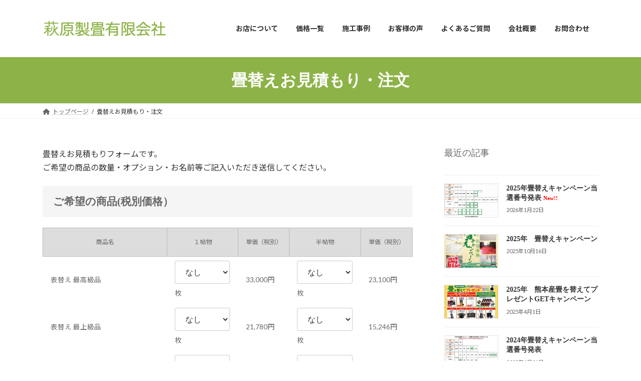

--- FILE ---
content_type: text/html; charset=UTF-8
request_url: https://hagi-tatami.co.jp/mitumoricyumon/
body_size: 28133
content:
<!DOCTYPE html>
<html dir="ltr" lang="ja" prefix="og: https://ogp.me/ns#">
<head>
<meta charset="utf-8">
<meta http-equiv="X-UA-Compatible" content="IE=edge">
<meta name="viewport" content="width=device-width, initial-scale=1">
<title>畳替えお見積もり・注文 - 相模原市 畳屋 畳店 萩原製畳</title>

		<!-- All in One SEO 4.8.3.2 - aioseo.com -->
	<meta name="description" content="畳替えお見積もりフォームです。 ご希望の商品の数量・オプション・お名前等ご記入いただき送信してください。" />
	<meta name="robots" content="max-image-preview:large" />
	<link rel="canonical" href="https://hagi-tatami.co.jp/mitumoricyumon/" />
	<meta name="generator" content="All in One SEO (AIOSEO) 4.8.3.2" />
		<meta property="og:locale" content="ja_JP" />
		<meta property="og:site_name" content="相模原市　畳屋　畳店　萩原製畳 -" />
		<meta property="og:type" content="article" />
		<meta property="og:title" content="畳替えお見積もり・注文 - 相模原市 畳屋 畳店 萩原製畳" />
		<meta property="og:description" content="畳替えお見積もりフォームです。 ご希望の商品の数量・オプション・お名前等ご記入いただき送信してください。" />
		<meta property="og:url" content="https://hagi-tatami.co.jp/mitumoricyumon/" />
		<meta property="article:published_time" content="2018-05-23T08:03:18+00:00" />
		<meta property="article:modified_time" content="2025-04-03T02:55:41+00:00" />
		<meta name="twitter:card" content="summary_large_image" />
		<meta name="twitter:title" content="畳替えお見積もり・注文 - 相模原市 畳屋 畳店 萩原製畳" />
		<meta name="twitter:description" content="畳替えお見積もりフォームです。 ご希望の商品の数量・オプション・お名前等ご記入いただき送信してください。" />
		<script type="application/ld+json" class="aioseo-schema">
			{"@context":"https:\/\/schema.org","@graph":[{"@type":"BreadcrumbList","@id":"https:\/\/hagi-tatami.co.jp\/mitumoricyumon\/#breadcrumblist","itemListElement":[{"@type":"ListItem","@id":"https:\/\/hagi-tatami.co.jp#listItem","position":1,"name":"Home","item":"https:\/\/hagi-tatami.co.jp","nextItem":{"@type":"ListItem","@id":"https:\/\/hagi-tatami.co.jp\/mitumoricyumon\/#listItem","name":"\u7573\u66ff\u3048\u304a\u898b\u7a4d\u3082\u308a\u30fb\u6ce8\u6587"}},{"@type":"ListItem","@id":"https:\/\/hagi-tatami.co.jp\/mitumoricyumon\/#listItem","position":2,"name":"\u7573\u66ff\u3048\u304a\u898b\u7a4d\u3082\u308a\u30fb\u6ce8\u6587","previousItem":{"@type":"ListItem","@id":"https:\/\/hagi-tatami.co.jp#listItem","name":"Home"}}]},{"@type":"Organization","@id":"https:\/\/hagi-tatami.co.jp\/#organization","name":"\u76f8\u6a21\u539f\u5e02\u3000\u7573\u5c4b\u3000\u7573\u5e97\u3000\u8429\u539f\u88fd\u7573","url":"https:\/\/hagi-tatami.co.jp\/"},{"@type":"WebPage","@id":"https:\/\/hagi-tatami.co.jp\/mitumoricyumon\/#webpage","url":"https:\/\/hagi-tatami.co.jp\/mitumoricyumon\/","name":"\u7573\u66ff\u3048\u304a\u898b\u7a4d\u3082\u308a\u30fb\u6ce8\u6587 - \u76f8\u6a21\u539f\u5e02 \u7573\u5c4b \u7573\u5e97 \u8429\u539f\u88fd\u7573","description":"\u7573\u66ff\u3048\u304a\u898b\u7a4d\u3082\u308a\u30d5\u30a9\u30fc\u30e0\u3067\u3059\u3002 \u3054\u5e0c\u671b\u306e\u5546\u54c1\u306e\u6570\u91cf\u30fb\u30aa\u30d7\u30b7\u30e7\u30f3\u30fb\u304a\u540d\u524d\u7b49\u3054\u8a18\u5165\u3044\u305f\u3060\u304d\u9001\u4fe1\u3057\u3066\u304f\u3060\u3055\u3044\u3002","inLanguage":"ja","isPartOf":{"@id":"https:\/\/hagi-tatami.co.jp\/#website"},"breadcrumb":{"@id":"https:\/\/hagi-tatami.co.jp\/mitumoricyumon\/#breadcrumblist"},"datePublished":"2018-05-23T17:03:18+09:00","dateModified":"2025-04-03T11:55:41+09:00"},{"@type":"WebSite","@id":"https:\/\/hagi-tatami.co.jp\/#website","url":"https:\/\/hagi-tatami.co.jp\/","name":"\u76f8\u6a21\u539f\u5e02\u3000\u7573\u5c4b\u3000\u7573\u5e97\u3000\u8429\u539f\u88fd\u7573","inLanguage":"ja","publisher":{"@id":"https:\/\/hagi-tatami.co.jp\/#organization"}}]}
		</script>
		<!-- All in One SEO -->

<link rel='dns-prefetch' href='//www.googletagmanager.com' />
<link rel="alternate" type="application/rss+xml" title="相模原市　畳屋　畳店　萩原製畳 &raquo; フィード" href="https://hagi-tatami.co.jp/feed/" />
<link rel="alternate" type="application/rss+xml" title="相模原市　畳屋　畳店　萩原製畳 &raquo; コメントフィード" href="https://hagi-tatami.co.jp/comments/feed/" />
<link rel="alternate" title="oEmbed (JSON)" type="application/json+oembed" href="https://hagi-tatami.co.jp/wp-json/oembed/1.0/embed?url=https%3A%2F%2Fhagi-tatami.co.jp%2Fmitumoricyumon%2F" />
<link rel="alternate" title="oEmbed (XML)" type="text/xml+oembed" href="https://hagi-tatami.co.jp/wp-json/oembed/1.0/embed?url=https%3A%2F%2Fhagi-tatami.co.jp%2Fmitumoricyumon%2F&#038;format=xml" />
<style id='wp-img-auto-sizes-contain-inline-css' type='text/css'>
img:is([sizes=auto i],[sizes^="auto," i]){contain-intrinsic-size:3000px 1500px}
/*# sourceURL=wp-img-auto-sizes-contain-inline-css */
</style>
<link rel='stylesheet' id='vkExUnit_common_style-css' href='https://hagi-tatami.co.jp/wp-content/plugins/vk-all-in-one-expansion-unit/assets/css/vkExUnit_style.css?ver=9.109.0.1' type='text/css' media='all' />
<style id='vkExUnit_common_style-inline-css' type='text/css'>
:root {--ver_page_top_button_url:url(https://hagi-tatami.co.jp/wp-content/plugins/vk-all-in-one-expansion-unit/assets/images/to-top-btn-icon.svg);}@font-face {font-weight: normal;font-style: normal;font-family: "vk_sns";src: url("https://hagi-tatami.co.jp/wp-content/plugins/vk-all-in-one-expansion-unit/inc/sns/icons/fonts/vk_sns.eot?-bq20cj");src: url("https://hagi-tatami.co.jp/wp-content/plugins/vk-all-in-one-expansion-unit/inc/sns/icons/fonts/vk_sns.eot?#iefix-bq20cj") format("embedded-opentype"),url("https://hagi-tatami.co.jp/wp-content/plugins/vk-all-in-one-expansion-unit/inc/sns/icons/fonts/vk_sns.woff?-bq20cj") format("woff"),url("https://hagi-tatami.co.jp/wp-content/plugins/vk-all-in-one-expansion-unit/inc/sns/icons/fonts/vk_sns.ttf?-bq20cj") format("truetype"),url("https://hagi-tatami.co.jp/wp-content/plugins/vk-all-in-one-expansion-unit/inc/sns/icons/fonts/vk_sns.svg?-bq20cj#vk_sns") format("svg");}
/*# sourceURL=vkExUnit_common_style-inline-css */
</style>
<link rel='stylesheet' id='vk-header-top-css' href='https://hagi-tatami.co.jp/wp-content/plugins/lightning-g3-pro-unit/inc/header-top/package/css/header-top.css?ver=0.1.1' type='text/css' media='all' />
<style id='wp-emoji-styles-inline-css' type='text/css'>

	img.wp-smiley, img.emoji {
		display: inline !important;
		border: none !important;
		box-shadow: none !important;
		height: 1em !important;
		width: 1em !important;
		margin: 0 0.07em !important;
		vertical-align: -0.1em !important;
		background: none !important;
		padding: 0 !important;
	}
/*# sourceURL=wp-emoji-styles-inline-css */
</style>
<style id='wp-block-library-inline-css' type='text/css'>
:root{--wp-block-synced-color:#7a00df;--wp-block-synced-color--rgb:122,0,223;--wp-bound-block-color:var(--wp-block-synced-color);--wp-editor-canvas-background:#ddd;--wp-admin-theme-color:#007cba;--wp-admin-theme-color--rgb:0,124,186;--wp-admin-theme-color-darker-10:#006ba1;--wp-admin-theme-color-darker-10--rgb:0,107,160.5;--wp-admin-theme-color-darker-20:#005a87;--wp-admin-theme-color-darker-20--rgb:0,90,135;--wp-admin-border-width-focus:2px}@media (min-resolution:192dpi){:root{--wp-admin-border-width-focus:1.5px}}.wp-element-button{cursor:pointer}:root .has-very-light-gray-background-color{background-color:#eee}:root .has-very-dark-gray-background-color{background-color:#313131}:root .has-very-light-gray-color{color:#eee}:root .has-very-dark-gray-color{color:#313131}:root .has-vivid-green-cyan-to-vivid-cyan-blue-gradient-background{background:linear-gradient(135deg,#00d084,#0693e3)}:root .has-purple-crush-gradient-background{background:linear-gradient(135deg,#34e2e4,#4721fb 50%,#ab1dfe)}:root .has-hazy-dawn-gradient-background{background:linear-gradient(135deg,#faaca8,#dad0ec)}:root .has-subdued-olive-gradient-background{background:linear-gradient(135deg,#fafae1,#67a671)}:root .has-atomic-cream-gradient-background{background:linear-gradient(135deg,#fdd79a,#004a59)}:root .has-nightshade-gradient-background{background:linear-gradient(135deg,#330968,#31cdcf)}:root .has-midnight-gradient-background{background:linear-gradient(135deg,#020381,#2874fc)}:root{--wp--preset--font-size--normal:16px;--wp--preset--font-size--huge:42px}.has-regular-font-size{font-size:1em}.has-larger-font-size{font-size:2.625em}.has-normal-font-size{font-size:var(--wp--preset--font-size--normal)}.has-huge-font-size{font-size:var(--wp--preset--font-size--huge)}.has-text-align-center{text-align:center}.has-text-align-left{text-align:left}.has-text-align-right{text-align:right}.has-fit-text{white-space:nowrap!important}#end-resizable-editor-section{display:none}.aligncenter{clear:both}.items-justified-left{justify-content:flex-start}.items-justified-center{justify-content:center}.items-justified-right{justify-content:flex-end}.items-justified-space-between{justify-content:space-between}.screen-reader-text{border:0;clip-path:inset(50%);height:1px;margin:-1px;overflow:hidden;padding:0;position:absolute;width:1px;word-wrap:normal!important}.screen-reader-text:focus{background-color:#ddd;clip-path:none;color:#444;display:block;font-size:1em;height:auto;left:5px;line-height:normal;padding:15px 23px 14px;text-decoration:none;top:5px;width:auto;z-index:100000}html :where(.has-border-color){border-style:solid}html :where([style*=border-top-color]){border-top-style:solid}html :where([style*=border-right-color]){border-right-style:solid}html :where([style*=border-bottom-color]){border-bottom-style:solid}html :where([style*=border-left-color]){border-left-style:solid}html :where([style*=border-width]){border-style:solid}html :where([style*=border-top-width]){border-top-style:solid}html :where([style*=border-right-width]){border-right-style:solid}html :where([style*=border-bottom-width]){border-bottom-style:solid}html :where([style*=border-left-width]){border-left-style:solid}html :where(img[class*=wp-image-]){height:auto;max-width:100%}:where(figure){margin:0 0 1em}html :where(.is-position-sticky){--wp-admin--admin-bar--position-offset:var(--wp-admin--admin-bar--height,0px)}@media screen and (max-width:600px){html :where(.is-position-sticky){--wp-admin--admin-bar--position-offset:0px}}
.vk-cols--reverse{flex-direction:row-reverse}.vk-cols--hasbtn{margin-bottom:0}.vk-cols--hasbtn>.row>.vk_gridColumn_item,.vk-cols--hasbtn>.wp-block-column{position:relative;padding-bottom:3em}.vk-cols--hasbtn>.row>.vk_gridColumn_item>.wp-block-buttons,.vk-cols--hasbtn>.row>.vk_gridColumn_item>.vk_button,.vk-cols--hasbtn>.wp-block-column>.wp-block-buttons,.vk-cols--hasbtn>.wp-block-column>.vk_button{position:absolute;bottom:0;width:100%}.vk-cols--fit.wp-block-columns{gap:0}.vk-cols--fit.wp-block-columns,.vk-cols--fit.wp-block-columns:not(.is-not-stacked-on-mobile){margin-top:0;margin-bottom:0;justify-content:space-between}.vk-cols--fit.wp-block-columns>.wp-block-column *:last-child,.vk-cols--fit.wp-block-columns:not(.is-not-stacked-on-mobile)>.wp-block-column *:last-child{margin-bottom:0}.vk-cols--fit.wp-block-columns>.wp-block-column>.wp-block-cover,.vk-cols--fit.wp-block-columns:not(.is-not-stacked-on-mobile)>.wp-block-column>.wp-block-cover{margin-top:0}.vk-cols--fit.wp-block-columns.has-background,.vk-cols--fit.wp-block-columns:not(.is-not-stacked-on-mobile).has-background{padding:0}@media(max-width: 599px){.vk-cols--fit.wp-block-columns:not(.has-background)>.wp-block-column:not(.has-background),.vk-cols--fit.wp-block-columns:not(.is-not-stacked-on-mobile):not(.has-background)>.wp-block-column:not(.has-background){padding-left:0 !important;padding-right:0 !important}}@media(min-width: 782px){.vk-cols--fit.wp-block-columns .block-editor-block-list__block.wp-block-column:not(:first-child),.vk-cols--fit.wp-block-columns>.wp-block-column:not(:first-child),.vk-cols--fit.wp-block-columns:not(.is-not-stacked-on-mobile) .block-editor-block-list__block.wp-block-column:not(:first-child),.vk-cols--fit.wp-block-columns:not(.is-not-stacked-on-mobile)>.wp-block-column:not(:first-child){margin-left:0}}@media(min-width: 600px)and (max-width: 781px){.vk-cols--fit.wp-block-columns .wp-block-column:nth-child(2n),.vk-cols--fit.wp-block-columns:not(.is-not-stacked-on-mobile) .wp-block-column:nth-child(2n){margin-left:0}.vk-cols--fit.wp-block-columns .wp-block-column:not(:only-child),.vk-cols--fit.wp-block-columns:not(.is-not-stacked-on-mobile) .wp-block-column:not(:only-child){flex-basis:50% !important}}.vk-cols--fit--gap1.wp-block-columns{gap:1px}@media(min-width: 600px)and (max-width: 781px){.vk-cols--fit--gap1.wp-block-columns .wp-block-column:not(:only-child){flex-basis:calc(50% - 1px) !important}}.vk-cols--fit.vk-cols--grid>.block-editor-block-list__block,.vk-cols--fit.vk-cols--grid>.wp-block-column,.vk-cols--fit.vk-cols--grid:not(.is-not-stacked-on-mobile)>.block-editor-block-list__block,.vk-cols--fit.vk-cols--grid:not(.is-not-stacked-on-mobile)>.wp-block-column{flex-basis:50%;box-sizing:border-box}@media(max-width: 599px){.vk-cols--fit.vk-cols--grid.vk-cols--grid--alignfull>.wp-block-column:nth-child(2)>.wp-block-cover,.vk-cols--fit.vk-cols--grid.vk-cols--grid--alignfull>.wp-block-column:nth-child(2)>.vk_outer,.vk-cols--fit.vk-cols--grid:not(.is-not-stacked-on-mobile).vk-cols--grid--alignfull>.wp-block-column:nth-child(2)>.wp-block-cover,.vk-cols--fit.vk-cols--grid:not(.is-not-stacked-on-mobile).vk-cols--grid--alignfull>.wp-block-column:nth-child(2)>.vk_outer{width:100vw;margin-right:calc((100% - 100vw)/2);margin-left:calc((100% - 100vw)/2)}}@media(min-width: 600px){.vk-cols--fit.vk-cols--grid.vk-cols--grid--alignfull>.wp-block-column:nth-child(2)>.wp-block-cover,.vk-cols--fit.vk-cols--grid.vk-cols--grid--alignfull>.wp-block-column:nth-child(2)>.vk_outer,.vk-cols--fit.vk-cols--grid:not(.is-not-stacked-on-mobile).vk-cols--grid--alignfull>.wp-block-column:nth-child(2)>.wp-block-cover,.vk-cols--fit.vk-cols--grid:not(.is-not-stacked-on-mobile).vk-cols--grid--alignfull>.wp-block-column:nth-child(2)>.vk_outer{margin-right:calc(100% - 50vw);width:50vw}}@media(min-width: 600px){.vk-cols--fit.vk-cols--grid.vk-cols--grid--alignfull.vk-cols--reverse>.wp-block-column,.vk-cols--fit.vk-cols--grid:not(.is-not-stacked-on-mobile).vk-cols--grid--alignfull.vk-cols--reverse>.wp-block-column{margin-left:0;margin-right:0}.vk-cols--fit.vk-cols--grid.vk-cols--grid--alignfull.vk-cols--reverse>.wp-block-column:nth-child(2)>.wp-block-cover,.vk-cols--fit.vk-cols--grid.vk-cols--grid--alignfull.vk-cols--reverse>.wp-block-column:nth-child(2)>.vk_outer,.vk-cols--fit.vk-cols--grid:not(.is-not-stacked-on-mobile).vk-cols--grid--alignfull.vk-cols--reverse>.wp-block-column:nth-child(2)>.wp-block-cover,.vk-cols--fit.vk-cols--grid:not(.is-not-stacked-on-mobile).vk-cols--grid--alignfull.vk-cols--reverse>.wp-block-column:nth-child(2)>.vk_outer{margin-left:calc(100% - 50vw)}}.vk-cols--menu h2,.vk-cols--menu h3,.vk-cols--menu h4,.vk-cols--menu h5{margin-bottom:.2em;text-shadow:#000 0 0 10px}.vk-cols--menu h2:first-child,.vk-cols--menu h3:first-child,.vk-cols--menu h4:first-child,.vk-cols--menu h5:first-child{margin-top:0}.vk-cols--menu p{margin-bottom:1rem;text-shadow:#000 0 0 10px}.vk-cols--menu .wp-block-cover__inner-container:last-child{margin-bottom:0}.vk-cols--fitbnrs .wp-block-column .wp-block-cover:hover img{filter:unset}.vk-cols--fitbnrs .wp-block-column .wp-block-cover:hover{background-color:unset}.vk-cols--fitbnrs .wp-block-column .wp-block-cover:hover .wp-block-cover__image-background{filter:unset !important}.vk-cols--fitbnrs .wp-block-cover .wp-block-cover__inner-container{position:absolute;height:100%;width:100%}.vk-cols--fitbnrs .vk_button{height:100%;margin:0}.vk-cols--fitbnrs .vk_button .vk_button_btn,.vk-cols--fitbnrs .vk_button .btn{height:100%;width:100%;border:none;box-shadow:none;background-color:unset !important;transition:unset}.vk-cols--fitbnrs .vk_button .vk_button_btn:hover,.vk-cols--fitbnrs .vk_button .btn:hover{transition:unset}.vk-cols--fitbnrs .vk_button .vk_button_btn:after,.vk-cols--fitbnrs .vk_button .btn:after{border:none}.vk-cols--fitbnrs .vk_button .vk_button_link_txt{width:100%;position:absolute;top:50%;left:50%;transform:translateY(-50%) translateX(-50%);font-size:2rem;text-shadow:#000 0 0 10px}.vk-cols--fitbnrs .vk_button .vk_button_link_subCaption{width:100%;position:absolute;top:calc(50% + 2.2em);left:50%;transform:translateY(-50%) translateX(-50%);text-shadow:#000 0 0 10px}@media(min-width: 992px){.vk-cols--media.wp-block-columns{gap:3rem}}.vk-fit-map figure{margin-bottom:0}.vk-fit-map iframe{position:relative;margin-bottom:0;display:block;max-height:400px;width:100vw}.vk-fit-map:is(.alignfull,.alignwide) div{max-width:100%}.vk-table--th--width25 :where(tr>*:first-child){width:25%}.vk-table--th--width30 :where(tr>*:first-child){width:30%}.vk-table--th--width35 :where(tr>*:first-child){width:35%}.vk-table--th--width40 :where(tr>*:first-child){width:40%}.vk-table--th--bg-bright :where(tr>*:first-child){background-color:var(--wp--preset--color--bg-secondary, rgba(0, 0, 0, 0.05))}@media(max-width: 599px){.vk-table--mobile-block :is(th,td){width:100%;display:block}.vk-table--mobile-block.wp-block-table table :is(th,td){border-top:none}}.vk-table--width--th25 :where(tr>*:first-child){width:25%}.vk-table--width--th30 :where(tr>*:first-child){width:30%}.vk-table--width--th35 :where(tr>*:first-child){width:35%}.vk-table--width--th40 :where(tr>*:first-child){width:40%}.no-margin{margin:0}@media(max-width: 599px){.wp-block-image.vk-aligncenter--mobile>.alignright{float:none;margin-left:auto;margin-right:auto}.vk-no-padding-horizontal--mobile{padding-left:0 !important;padding-right:0 !important}}
/* VK Color Palettes */:root{ --wp--preset--color--vk-color-primary:#8db348}/* --vk-color-primary is deprecated. */:root{ --vk-color-primary: var(--wp--preset--color--vk-color-primary);}:root{ --wp--preset--color--vk-color-primary-dark:#718f3a}/* --vk-color-primary-dark is deprecated. */:root{ --vk-color-primary-dark: var(--wp--preset--color--vk-color-primary-dark);}:root{ --wp--preset--color--vk-color-primary-vivid:#9bc54f}/* --vk-color-primary-vivid is deprecated. */:root{ --vk-color-primary-vivid: var(--wp--preset--color--vk-color-primary-vivid);}:root{ --wp--preset--color--vk-color-custom-1:#566b2d}/* --vk-color-custom-1 is deprecated. */:root{ --vk-color-custom-1: var(--wp--preset--color--vk-color-custom-1);}

/*# sourceURL=wp-block-library-inline-css */
</style><style id='wp-block-heading-inline-css' type='text/css'>
h1:where(.wp-block-heading).has-background,h2:where(.wp-block-heading).has-background,h3:where(.wp-block-heading).has-background,h4:where(.wp-block-heading).has-background,h5:where(.wp-block-heading).has-background,h6:where(.wp-block-heading).has-background{padding:1.25em 2.375em}h1.has-text-align-left[style*=writing-mode]:where([style*=vertical-lr]),h1.has-text-align-right[style*=writing-mode]:where([style*=vertical-rl]),h2.has-text-align-left[style*=writing-mode]:where([style*=vertical-lr]),h2.has-text-align-right[style*=writing-mode]:where([style*=vertical-rl]),h3.has-text-align-left[style*=writing-mode]:where([style*=vertical-lr]),h3.has-text-align-right[style*=writing-mode]:where([style*=vertical-rl]),h4.has-text-align-left[style*=writing-mode]:where([style*=vertical-lr]),h4.has-text-align-right[style*=writing-mode]:where([style*=vertical-rl]),h5.has-text-align-left[style*=writing-mode]:where([style*=vertical-lr]),h5.has-text-align-right[style*=writing-mode]:where([style*=vertical-rl]),h6.has-text-align-left[style*=writing-mode]:where([style*=vertical-lr]),h6.has-text-align-right[style*=writing-mode]:where([style*=vertical-rl]){rotate:180deg}
/*# sourceURL=https://hagi-tatami.co.jp/wp-includes/blocks/heading/style.min.css */
</style>
<style id='wp-block-image-inline-css' type='text/css'>
.wp-block-image>a,.wp-block-image>figure>a{display:inline-block}.wp-block-image img{box-sizing:border-box;height:auto;max-width:100%;vertical-align:bottom}@media not (prefers-reduced-motion){.wp-block-image img.hide{visibility:hidden}.wp-block-image img.show{animation:show-content-image .4s}}.wp-block-image[style*=border-radius] img,.wp-block-image[style*=border-radius]>a{border-radius:inherit}.wp-block-image.has-custom-border img{box-sizing:border-box}.wp-block-image.aligncenter{text-align:center}.wp-block-image.alignfull>a,.wp-block-image.alignwide>a{width:100%}.wp-block-image.alignfull img,.wp-block-image.alignwide img{height:auto;width:100%}.wp-block-image .aligncenter,.wp-block-image .alignleft,.wp-block-image .alignright,.wp-block-image.aligncenter,.wp-block-image.alignleft,.wp-block-image.alignright{display:table}.wp-block-image .aligncenter>figcaption,.wp-block-image .alignleft>figcaption,.wp-block-image .alignright>figcaption,.wp-block-image.aligncenter>figcaption,.wp-block-image.alignleft>figcaption,.wp-block-image.alignright>figcaption{caption-side:bottom;display:table-caption}.wp-block-image .alignleft{float:left;margin:.5em 1em .5em 0}.wp-block-image .alignright{float:right;margin:.5em 0 .5em 1em}.wp-block-image .aligncenter{margin-left:auto;margin-right:auto}.wp-block-image :where(figcaption){margin-bottom:1em;margin-top:.5em}.wp-block-image.is-style-circle-mask img{border-radius:9999px}@supports ((-webkit-mask-image:none) or (mask-image:none)) or (-webkit-mask-image:none){.wp-block-image.is-style-circle-mask img{border-radius:0;-webkit-mask-image:url('data:image/svg+xml;utf8,<svg viewBox="0 0 100 100" xmlns="http://www.w3.org/2000/svg"><circle cx="50" cy="50" r="50"/></svg>');mask-image:url('data:image/svg+xml;utf8,<svg viewBox="0 0 100 100" xmlns="http://www.w3.org/2000/svg"><circle cx="50" cy="50" r="50"/></svg>');mask-mode:alpha;-webkit-mask-position:center;mask-position:center;-webkit-mask-repeat:no-repeat;mask-repeat:no-repeat;-webkit-mask-size:contain;mask-size:contain}}:root :where(.wp-block-image.is-style-rounded img,.wp-block-image .is-style-rounded img){border-radius:9999px}.wp-block-image figure{margin:0}.wp-lightbox-container{display:flex;flex-direction:column;position:relative}.wp-lightbox-container img{cursor:zoom-in}.wp-lightbox-container img:hover+button{opacity:1}.wp-lightbox-container button{align-items:center;backdrop-filter:blur(16px) saturate(180%);background-color:#5a5a5a40;border:none;border-radius:4px;cursor:zoom-in;display:flex;height:20px;justify-content:center;opacity:0;padding:0;position:absolute;right:16px;text-align:center;top:16px;width:20px;z-index:100}@media not (prefers-reduced-motion){.wp-lightbox-container button{transition:opacity .2s ease}}.wp-lightbox-container button:focus-visible{outline:3px auto #5a5a5a40;outline:3px auto -webkit-focus-ring-color;outline-offset:3px}.wp-lightbox-container button:hover{cursor:pointer;opacity:1}.wp-lightbox-container button:focus{opacity:1}.wp-lightbox-container button:focus,.wp-lightbox-container button:hover,.wp-lightbox-container button:not(:hover):not(:active):not(.has-background){background-color:#5a5a5a40;border:none}.wp-lightbox-overlay{box-sizing:border-box;cursor:zoom-out;height:100vh;left:0;overflow:hidden;position:fixed;top:0;visibility:hidden;width:100%;z-index:100000}.wp-lightbox-overlay .close-button{align-items:center;cursor:pointer;display:flex;justify-content:center;min-height:40px;min-width:40px;padding:0;position:absolute;right:calc(env(safe-area-inset-right) + 16px);top:calc(env(safe-area-inset-top) + 16px);z-index:5000000}.wp-lightbox-overlay .close-button:focus,.wp-lightbox-overlay .close-button:hover,.wp-lightbox-overlay .close-button:not(:hover):not(:active):not(.has-background){background:none;border:none}.wp-lightbox-overlay .lightbox-image-container{height:var(--wp--lightbox-container-height);left:50%;overflow:hidden;position:absolute;top:50%;transform:translate(-50%,-50%);transform-origin:top left;width:var(--wp--lightbox-container-width);z-index:9999999999}.wp-lightbox-overlay .wp-block-image{align-items:center;box-sizing:border-box;display:flex;height:100%;justify-content:center;margin:0;position:relative;transform-origin:0 0;width:100%;z-index:3000000}.wp-lightbox-overlay .wp-block-image img{height:var(--wp--lightbox-image-height);min-height:var(--wp--lightbox-image-height);min-width:var(--wp--lightbox-image-width);width:var(--wp--lightbox-image-width)}.wp-lightbox-overlay .wp-block-image figcaption{display:none}.wp-lightbox-overlay button{background:none;border:none}.wp-lightbox-overlay .scrim{background-color:#fff;height:100%;opacity:.9;position:absolute;width:100%;z-index:2000000}.wp-lightbox-overlay.active{visibility:visible}@media not (prefers-reduced-motion){.wp-lightbox-overlay.active{animation:turn-on-visibility .25s both}.wp-lightbox-overlay.active img{animation:turn-on-visibility .35s both}.wp-lightbox-overlay.show-closing-animation:not(.active){animation:turn-off-visibility .35s both}.wp-lightbox-overlay.show-closing-animation:not(.active) img{animation:turn-off-visibility .25s both}.wp-lightbox-overlay.zoom.active{animation:none;opacity:1;visibility:visible}.wp-lightbox-overlay.zoom.active .lightbox-image-container{animation:lightbox-zoom-in .4s}.wp-lightbox-overlay.zoom.active .lightbox-image-container img{animation:none}.wp-lightbox-overlay.zoom.active .scrim{animation:turn-on-visibility .4s forwards}.wp-lightbox-overlay.zoom.show-closing-animation:not(.active){animation:none}.wp-lightbox-overlay.zoom.show-closing-animation:not(.active) .lightbox-image-container{animation:lightbox-zoom-out .4s}.wp-lightbox-overlay.zoom.show-closing-animation:not(.active) .lightbox-image-container img{animation:none}.wp-lightbox-overlay.zoom.show-closing-animation:not(.active) .scrim{animation:turn-off-visibility .4s forwards}}@keyframes show-content-image{0%{visibility:hidden}99%{visibility:hidden}to{visibility:visible}}@keyframes turn-on-visibility{0%{opacity:0}to{opacity:1}}@keyframes turn-off-visibility{0%{opacity:1;visibility:visible}99%{opacity:0;visibility:visible}to{opacity:0;visibility:hidden}}@keyframes lightbox-zoom-in{0%{transform:translate(calc((-100vw + var(--wp--lightbox-scrollbar-width))/2 + var(--wp--lightbox-initial-left-position)),calc(-50vh + var(--wp--lightbox-initial-top-position))) scale(var(--wp--lightbox-scale))}to{transform:translate(-50%,-50%) scale(1)}}@keyframes lightbox-zoom-out{0%{transform:translate(-50%,-50%) scale(1);visibility:visible}99%{visibility:visible}to{transform:translate(calc((-100vw + var(--wp--lightbox-scrollbar-width))/2 + var(--wp--lightbox-initial-left-position)),calc(-50vh + var(--wp--lightbox-initial-top-position))) scale(var(--wp--lightbox-scale));visibility:hidden}}
/*# sourceURL=https://hagi-tatami.co.jp/wp-includes/blocks/image/style.min.css */
</style>
<style id='wp-block-navigation-inline-css' type='text/css'>
.wp-block-navigation{position:relative}.wp-block-navigation ul{margin-bottom:0;margin-left:0;margin-top:0;padding-left:0}.wp-block-navigation ul,.wp-block-navigation ul li{list-style:none;padding:0}.wp-block-navigation .wp-block-navigation-item{align-items:center;background-color:inherit;display:flex;position:relative}.wp-block-navigation .wp-block-navigation-item .wp-block-navigation__submenu-container:empty{display:none}.wp-block-navigation .wp-block-navigation-item__content{display:block;z-index:1}.wp-block-navigation .wp-block-navigation-item__content.wp-block-navigation-item__content{color:inherit}.wp-block-navigation.has-text-decoration-underline .wp-block-navigation-item__content,.wp-block-navigation.has-text-decoration-underline .wp-block-navigation-item__content:active,.wp-block-navigation.has-text-decoration-underline .wp-block-navigation-item__content:focus{text-decoration:underline}.wp-block-navigation.has-text-decoration-line-through .wp-block-navigation-item__content,.wp-block-navigation.has-text-decoration-line-through .wp-block-navigation-item__content:active,.wp-block-navigation.has-text-decoration-line-through .wp-block-navigation-item__content:focus{text-decoration:line-through}.wp-block-navigation :where(a),.wp-block-navigation :where(a:active),.wp-block-navigation :where(a:focus){text-decoration:none}.wp-block-navigation .wp-block-navigation__submenu-icon{align-self:center;background-color:inherit;border:none;color:currentColor;display:inline-block;font-size:inherit;height:.6em;line-height:0;margin-left:.25em;padding:0;width:.6em}.wp-block-navigation .wp-block-navigation__submenu-icon svg{display:inline-block;stroke:currentColor;height:inherit;margin-top:.075em;width:inherit}.wp-block-navigation{--navigation-layout-justification-setting:flex-start;--navigation-layout-direction:row;--navigation-layout-wrap:wrap;--navigation-layout-justify:flex-start;--navigation-layout-align:center}.wp-block-navigation.is-vertical{--navigation-layout-direction:column;--navigation-layout-justify:initial;--navigation-layout-align:flex-start}.wp-block-navigation.no-wrap{--navigation-layout-wrap:nowrap}.wp-block-navigation.items-justified-center{--navigation-layout-justification-setting:center;--navigation-layout-justify:center}.wp-block-navigation.items-justified-center.is-vertical{--navigation-layout-align:center}.wp-block-navigation.items-justified-right{--navigation-layout-justification-setting:flex-end;--navigation-layout-justify:flex-end}.wp-block-navigation.items-justified-right.is-vertical{--navigation-layout-align:flex-end}.wp-block-navigation.items-justified-space-between{--navigation-layout-justification-setting:space-between;--navigation-layout-justify:space-between}.wp-block-navigation .has-child .wp-block-navigation__submenu-container{align-items:normal;background-color:inherit;color:inherit;display:flex;flex-direction:column;opacity:0;position:absolute;z-index:2}@media not (prefers-reduced-motion){.wp-block-navigation .has-child .wp-block-navigation__submenu-container{transition:opacity .1s linear}}.wp-block-navigation .has-child .wp-block-navigation__submenu-container{height:0;overflow:hidden;visibility:hidden;width:0}.wp-block-navigation .has-child .wp-block-navigation__submenu-container>.wp-block-navigation-item>.wp-block-navigation-item__content{display:flex;flex-grow:1;padding:.5em 1em}.wp-block-navigation .has-child .wp-block-navigation__submenu-container>.wp-block-navigation-item>.wp-block-navigation-item__content .wp-block-navigation__submenu-icon{margin-left:auto;margin-right:0}.wp-block-navigation .has-child .wp-block-navigation__submenu-container .wp-block-navigation-item__content{margin:0}.wp-block-navigation .has-child .wp-block-navigation__submenu-container{left:-1px;top:100%}@media (min-width:782px){.wp-block-navigation .has-child .wp-block-navigation__submenu-container .wp-block-navigation__submenu-container{left:100%;top:-1px}.wp-block-navigation .has-child .wp-block-navigation__submenu-container .wp-block-navigation__submenu-container:before{background:#0000;content:"";display:block;height:100%;position:absolute;right:100%;width:.5em}.wp-block-navigation .has-child .wp-block-navigation__submenu-container .wp-block-navigation__submenu-icon{margin-right:.25em}.wp-block-navigation .has-child .wp-block-navigation__submenu-container .wp-block-navigation__submenu-icon svg{transform:rotate(-90deg)}}.wp-block-navigation .has-child .wp-block-navigation-submenu__toggle[aria-expanded=true]~.wp-block-navigation__submenu-container,.wp-block-navigation .has-child:not(.open-on-click):hover>.wp-block-navigation__submenu-container,.wp-block-navigation .has-child:not(.open-on-click):not(.open-on-hover-click):focus-within>.wp-block-navigation__submenu-container{height:auto;min-width:200px;opacity:1;overflow:visible;visibility:visible;width:auto}.wp-block-navigation.has-background .has-child .wp-block-navigation__submenu-container{left:0;top:100%}@media (min-width:782px){.wp-block-navigation.has-background .has-child .wp-block-navigation__submenu-container .wp-block-navigation__submenu-container{left:100%;top:0}}.wp-block-navigation-submenu{display:flex;position:relative}.wp-block-navigation-submenu .wp-block-navigation__submenu-icon svg{stroke:currentColor}button.wp-block-navigation-item__content{background-color:initial;border:none;color:currentColor;font-family:inherit;font-size:inherit;font-style:inherit;font-weight:inherit;letter-spacing:inherit;line-height:inherit;text-align:left;text-transform:inherit}.wp-block-navigation-submenu__toggle{cursor:pointer}.wp-block-navigation-submenu__toggle[aria-expanded=true]+.wp-block-navigation__submenu-icon>svg,.wp-block-navigation-submenu__toggle[aria-expanded=true]>svg{transform:rotate(180deg)}.wp-block-navigation-item.open-on-click .wp-block-navigation-submenu__toggle{padding-left:0;padding-right:.85em}.wp-block-navigation-item.open-on-click .wp-block-navigation-submenu__toggle+.wp-block-navigation__submenu-icon{margin-left:-.6em;pointer-events:none}.wp-block-navigation-item.open-on-click button.wp-block-navigation-item__content:not(.wp-block-navigation-submenu__toggle){padding:0}.wp-block-navigation .wp-block-page-list,.wp-block-navigation__container,.wp-block-navigation__responsive-close,.wp-block-navigation__responsive-container,.wp-block-navigation__responsive-container-content,.wp-block-navigation__responsive-dialog{gap:inherit}:where(.wp-block-navigation.has-background .wp-block-navigation-item a:not(.wp-element-button)),:where(.wp-block-navigation.has-background .wp-block-navigation-submenu a:not(.wp-element-button)){padding:.5em 1em}:where(.wp-block-navigation .wp-block-navigation__submenu-container .wp-block-navigation-item a:not(.wp-element-button)),:where(.wp-block-navigation .wp-block-navigation__submenu-container .wp-block-navigation-submenu a:not(.wp-element-button)),:where(.wp-block-navigation .wp-block-navigation__submenu-container .wp-block-navigation-submenu button.wp-block-navigation-item__content),:where(.wp-block-navigation .wp-block-navigation__submenu-container .wp-block-pages-list__item button.wp-block-navigation-item__content){padding:.5em 1em}.wp-block-navigation.items-justified-right .wp-block-navigation__container .has-child .wp-block-navigation__submenu-container,.wp-block-navigation.items-justified-right .wp-block-page-list>.has-child .wp-block-navigation__submenu-container,.wp-block-navigation.items-justified-space-between .wp-block-page-list>.has-child:last-child .wp-block-navigation__submenu-container,.wp-block-navigation.items-justified-space-between>.wp-block-navigation__container>.has-child:last-child .wp-block-navigation__submenu-container{left:auto;right:0}.wp-block-navigation.items-justified-right .wp-block-navigation__container .has-child .wp-block-navigation__submenu-container .wp-block-navigation__submenu-container,.wp-block-navigation.items-justified-right .wp-block-page-list>.has-child .wp-block-navigation__submenu-container .wp-block-navigation__submenu-container,.wp-block-navigation.items-justified-space-between .wp-block-page-list>.has-child:last-child .wp-block-navigation__submenu-container .wp-block-navigation__submenu-container,.wp-block-navigation.items-justified-space-between>.wp-block-navigation__container>.has-child:last-child .wp-block-navigation__submenu-container .wp-block-navigation__submenu-container{left:-1px;right:-1px}@media (min-width:782px){.wp-block-navigation.items-justified-right .wp-block-navigation__container .has-child .wp-block-navigation__submenu-container .wp-block-navigation__submenu-container,.wp-block-navigation.items-justified-right .wp-block-page-list>.has-child .wp-block-navigation__submenu-container .wp-block-navigation__submenu-container,.wp-block-navigation.items-justified-space-between .wp-block-page-list>.has-child:last-child .wp-block-navigation__submenu-container .wp-block-navigation__submenu-container,.wp-block-navigation.items-justified-space-between>.wp-block-navigation__container>.has-child:last-child .wp-block-navigation__submenu-container .wp-block-navigation__submenu-container{left:auto;right:100%}}.wp-block-navigation:not(.has-background) .wp-block-navigation__submenu-container{background-color:#fff;border:1px solid #00000026}.wp-block-navigation.has-background .wp-block-navigation__submenu-container{background-color:inherit}.wp-block-navigation:not(.has-text-color) .wp-block-navigation__submenu-container{color:#000}.wp-block-navigation__container{align-items:var(--navigation-layout-align,initial);display:flex;flex-direction:var(--navigation-layout-direction,initial);flex-wrap:var(--navigation-layout-wrap,wrap);justify-content:var(--navigation-layout-justify,initial);list-style:none;margin:0;padding-left:0}.wp-block-navigation__container .is-responsive{display:none}.wp-block-navigation__container:only-child,.wp-block-page-list:only-child{flex-grow:1}@keyframes overlay-menu__fade-in-animation{0%{opacity:0;transform:translateY(.5em)}to{opacity:1;transform:translateY(0)}}.wp-block-navigation__responsive-container{bottom:0;display:none;left:0;position:fixed;right:0;top:0}.wp-block-navigation__responsive-container :where(.wp-block-navigation-item a){color:inherit}.wp-block-navigation__responsive-container .wp-block-navigation__responsive-container-content{align-items:var(--navigation-layout-align,initial);display:flex;flex-direction:var(--navigation-layout-direction,initial);flex-wrap:var(--navigation-layout-wrap,wrap);justify-content:var(--navigation-layout-justify,initial)}.wp-block-navigation__responsive-container:not(.is-menu-open.is-menu-open){background-color:inherit!important;color:inherit!important}.wp-block-navigation__responsive-container.is-menu-open{background-color:inherit;display:flex;flex-direction:column}@media not (prefers-reduced-motion){.wp-block-navigation__responsive-container.is-menu-open{animation:overlay-menu__fade-in-animation .1s ease-out;animation-fill-mode:forwards}}.wp-block-navigation__responsive-container.is-menu-open{overflow:auto;padding:clamp(1rem,var(--wp--style--root--padding-top),20rem) clamp(1rem,var(--wp--style--root--padding-right),20rem) clamp(1rem,var(--wp--style--root--padding-bottom),20rem) clamp(1rem,var(--wp--style--root--padding-left),20rem);z-index:100000}.wp-block-navigation__responsive-container.is-menu-open .wp-block-navigation__responsive-container-content{align-items:var(--navigation-layout-justification-setting,inherit);display:flex;flex-direction:column;flex-wrap:nowrap;overflow:visible;padding-top:calc(2rem + 24px)}.wp-block-navigation__responsive-container.is-menu-open .wp-block-navigation__responsive-container-content,.wp-block-navigation__responsive-container.is-menu-open .wp-block-navigation__responsive-container-content .wp-block-navigation__container,.wp-block-navigation__responsive-container.is-menu-open .wp-block-navigation__responsive-container-content .wp-block-page-list{justify-content:flex-start}.wp-block-navigation__responsive-container.is-menu-open .wp-block-navigation__responsive-container-content .wp-block-navigation__submenu-icon{display:none}.wp-block-navigation__responsive-container.is-menu-open .wp-block-navigation__responsive-container-content .has-child .wp-block-navigation__submenu-container{border:none;height:auto;min-width:200px;opacity:1;overflow:initial;padding-left:2rem;padding-right:2rem;position:static;visibility:visible;width:auto}.wp-block-navigation__responsive-container.is-menu-open .wp-block-navigation__responsive-container-content .wp-block-navigation__container,.wp-block-navigation__responsive-container.is-menu-open .wp-block-navigation__responsive-container-content .wp-block-navigation__submenu-container{gap:inherit}.wp-block-navigation__responsive-container.is-menu-open .wp-block-navigation__responsive-container-content .wp-block-navigation__submenu-container{padding-top:var(--wp--style--block-gap,2em)}.wp-block-navigation__responsive-container.is-menu-open .wp-block-navigation__responsive-container-content .wp-block-navigation-item__content{padding:0}.wp-block-navigation__responsive-container.is-menu-open .wp-block-navigation__responsive-container-content .wp-block-navigation-item,.wp-block-navigation__responsive-container.is-menu-open .wp-block-navigation__responsive-container-content .wp-block-navigation__container,.wp-block-navigation__responsive-container.is-menu-open .wp-block-navigation__responsive-container-content .wp-block-page-list{align-items:var(--navigation-layout-justification-setting,initial);display:flex;flex-direction:column}.wp-block-navigation__responsive-container.is-menu-open .wp-block-navigation-item,.wp-block-navigation__responsive-container.is-menu-open .wp-block-navigation-item .wp-block-navigation__submenu-container,.wp-block-navigation__responsive-container.is-menu-open .wp-block-navigation__container,.wp-block-navigation__responsive-container.is-menu-open .wp-block-page-list{background:#0000!important;color:inherit!important}.wp-block-navigation__responsive-container.is-menu-open .wp-block-navigation__submenu-container.wp-block-navigation__submenu-container.wp-block-navigation__submenu-container.wp-block-navigation__submenu-container{left:auto;right:auto}@media (min-width:600px){.wp-block-navigation__responsive-container:not(.hidden-by-default):not(.is-menu-open){background-color:inherit;display:block;position:relative;width:100%;z-index:auto}.wp-block-navigation__responsive-container:not(.hidden-by-default):not(.is-menu-open) .wp-block-navigation__responsive-container-close{display:none}.wp-block-navigation__responsive-container.is-menu-open .wp-block-navigation__submenu-container.wp-block-navigation__submenu-container.wp-block-navigation__submenu-container.wp-block-navigation__submenu-container{left:0}}.wp-block-navigation:not(.has-background) .wp-block-navigation__responsive-container.is-menu-open{background-color:#fff}.wp-block-navigation:not(.has-text-color) .wp-block-navigation__responsive-container.is-menu-open{color:#000}.wp-block-navigation__toggle_button_label{font-size:1rem;font-weight:700}.wp-block-navigation__responsive-container-close,.wp-block-navigation__responsive-container-open{background:#0000;border:none;color:currentColor;cursor:pointer;margin:0;padding:0;text-transform:inherit;vertical-align:middle}.wp-block-navigation__responsive-container-close svg,.wp-block-navigation__responsive-container-open svg{fill:currentColor;display:block;height:24px;pointer-events:none;width:24px}.wp-block-navigation__responsive-container-open{display:flex}.wp-block-navigation__responsive-container-open.wp-block-navigation__responsive-container-open.wp-block-navigation__responsive-container-open{font-family:inherit;font-size:inherit;font-weight:inherit}@media (min-width:600px){.wp-block-navigation__responsive-container-open:not(.always-shown){display:none}}.wp-block-navigation__responsive-container-close{position:absolute;right:0;top:0;z-index:2}.wp-block-navigation__responsive-container-close.wp-block-navigation__responsive-container-close.wp-block-navigation__responsive-container-close{font-family:inherit;font-size:inherit;font-weight:inherit}.wp-block-navigation__responsive-close{width:100%}.has-modal-open .wp-block-navigation__responsive-close{margin-left:auto;margin-right:auto;max-width:var(--wp--style--global--wide-size,100%)}.wp-block-navigation__responsive-close:focus{outline:none}.is-menu-open .wp-block-navigation__responsive-close,.is-menu-open .wp-block-navigation__responsive-container-content,.is-menu-open .wp-block-navigation__responsive-dialog{box-sizing:border-box}.wp-block-navigation__responsive-dialog{position:relative}.has-modal-open .admin-bar .is-menu-open .wp-block-navigation__responsive-dialog{margin-top:46px}@media (min-width:782px){.has-modal-open .admin-bar .is-menu-open .wp-block-navigation__responsive-dialog{margin-top:32px}}html.has-modal-open{overflow:hidden}
/*# sourceURL=https://hagi-tatami.co.jp/wp-includes/blocks/navigation/style.min.css */
</style>
<style id='wp-block-navigation-link-inline-css' type='text/css'>
.wp-block-navigation .wp-block-navigation-item__label{overflow-wrap:break-word}.wp-block-navigation .wp-block-navigation-item__description{display:none}.link-ui-tools{outline:1px solid #f0f0f0;padding:8px}.link-ui-block-inserter{padding-top:8px}.link-ui-block-inserter__back{margin-left:8px;text-transform:uppercase}
/*# sourceURL=https://hagi-tatami.co.jp/wp-includes/blocks/navigation-link/style.min.css */
</style>
<style id='wp-block-group-inline-css' type='text/css'>
.wp-block-group{box-sizing:border-box}:where(.wp-block-group.wp-block-group-is-layout-constrained){position:relative}
/*# sourceURL=https://hagi-tatami.co.jp/wp-includes/blocks/group/style.min.css */
</style>
<style id='wp-block-paragraph-inline-css' type='text/css'>
.is-small-text{font-size:.875em}.is-regular-text{font-size:1em}.is-large-text{font-size:2.25em}.is-larger-text{font-size:3em}.has-drop-cap:not(:focus):first-letter{float:left;font-size:8.4em;font-style:normal;font-weight:100;line-height:.68;margin:.05em .1em 0 0;text-transform:uppercase}body.rtl .has-drop-cap:not(:focus):first-letter{float:none;margin-left:.1em}p.has-drop-cap.has-background{overflow:hidden}:root :where(p.has-background){padding:1.25em 2.375em}:where(p.has-text-color:not(.has-link-color)) a{color:inherit}p.has-text-align-left[style*="writing-mode:vertical-lr"],p.has-text-align-right[style*="writing-mode:vertical-rl"]{rotate:180deg}
/*# sourceURL=https://hagi-tatami.co.jp/wp-includes/blocks/paragraph/style.min.css */
</style>
<style id='global-styles-inline-css' type='text/css'>
:root{--wp--preset--aspect-ratio--square: 1;--wp--preset--aspect-ratio--4-3: 4/3;--wp--preset--aspect-ratio--3-4: 3/4;--wp--preset--aspect-ratio--3-2: 3/2;--wp--preset--aspect-ratio--2-3: 2/3;--wp--preset--aspect-ratio--16-9: 16/9;--wp--preset--aspect-ratio--9-16: 9/16;--wp--preset--color--black: #000000;--wp--preset--color--cyan-bluish-gray: #abb8c3;--wp--preset--color--white: #ffffff;--wp--preset--color--pale-pink: #f78da7;--wp--preset--color--vivid-red: #cf2e2e;--wp--preset--color--luminous-vivid-orange: #ff6900;--wp--preset--color--luminous-vivid-amber: #fcb900;--wp--preset--color--light-green-cyan: #7bdcb5;--wp--preset--color--vivid-green-cyan: #00d084;--wp--preset--color--pale-cyan-blue: #8ed1fc;--wp--preset--color--vivid-cyan-blue: #0693e3;--wp--preset--color--vivid-purple: #9b51e0;--wp--preset--color--vk-color-primary: #8db348;--wp--preset--color--vk-color-primary-dark: #718f3a;--wp--preset--color--vk-color-primary-vivid: #9bc54f;--wp--preset--color--vk-color-custom-1: #566b2d;--wp--preset--gradient--vivid-cyan-blue-to-vivid-purple: linear-gradient(135deg,rgb(6,147,227) 0%,rgb(155,81,224) 100%);--wp--preset--gradient--light-green-cyan-to-vivid-green-cyan: linear-gradient(135deg,rgb(122,220,180) 0%,rgb(0,208,130) 100%);--wp--preset--gradient--luminous-vivid-amber-to-luminous-vivid-orange: linear-gradient(135deg,rgb(252,185,0) 0%,rgb(255,105,0) 100%);--wp--preset--gradient--luminous-vivid-orange-to-vivid-red: linear-gradient(135deg,rgb(255,105,0) 0%,rgb(207,46,46) 100%);--wp--preset--gradient--very-light-gray-to-cyan-bluish-gray: linear-gradient(135deg,rgb(238,238,238) 0%,rgb(169,184,195) 100%);--wp--preset--gradient--cool-to-warm-spectrum: linear-gradient(135deg,rgb(74,234,220) 0%,rgb(151,120,209) 20%,rgb(207,42,186) 40%,rgb(238,44,130) 60%,rgb(251,105,98) 80%,rgb(254,248,76) 100%);--wp--preset--gradient--blush-light-purple: linear-gradient(135deg,rgb(255,206,236) 0%,rgb(152,150,240) 100%);--wp--preset--gradient--blush-bordeaux: linear-gradient(135deg,rgb(254,205,165) 0%,rgb(254,45,45) 50%,rgb(107,0,62) 100%);--wp--preset--gradient--luminous-dusk: linear-gradient(135deg,rgb(255,203,112) 0%,rgb(199,81,192) 50%,rgb(65,88,208) 100%);--wp--preset--gradient--pale-ocean: linear-gradient(135deg,rgb(255,245,203) 0%,rgb(182,227,212) 50%,rgb(51,167,181) 100%);--wp--preset--gradient--electric-grass: linear-gradient(135deg,rgb(202,248,128) 0%,rgb(113,206,126) 100%);--wp--preset--gradient--midnight: linear-gradient(135deg,rgb(2,3,129) 0%,rgb(40,116,252) 100%);--wp--preset--gradient--vivid-green-cyan-to-vivid-cyan-blue: linear-gradient(135deg,rgba(0,208,132,1) 0%,rgba(6,147,227,1) 100%);--wp--preset--font-size--small: 0.875rem;--wp--preset--font-size--medium: 20px;--wp--preset--font-size--large: 1.5rem;--wp--preset--font-size--x-large: 42px;--wp--preset--font-size--regular: 1rem;--wp--preset--font-size--huge: 2.25rem;--wp--preset--spacing--20: 0.44rem;--wp--preset--spacing--30: var(--vk-margin-xs, 0.75rem);--wp--preset--spacing--40: var(--vk-margin-sm, 1.5rem);--wp--preset--spacing--50: var(--vk-margin-md, 2.4rem);--wp--preset--spacing--60: var(--vk-margin-lg, 4rem);--wp--preset--spacing--70: var(--vk-margin-xl, 6rem);--wp--preset--spacing--80: 5.06rem;--wp--preset--shadow--natural: 6px 6px 9px rgba(0, 0, 0, 0.2);--wp--preset--shadow--deep: 12px 12px 50px rgba(0, 0, 0, 0.4);--wp--preset--shadow--sharp: 6px 6px 0px rgba(0, 0, 0, 0.2);--wp--preset--shadow--outlined: 6px 6px 0px -3px rgb(255, 255, 255), 6px 6px rgb(0, 0, 0);--wp--preset--shadow--crisp: 6px 6px 0px rgb(0, 0, 0);}:root { --wp--style--global--content-size: calc( var(--vk-width-container) - var(--vk-width-container-padding) * 2 );--wp--style--global--wide-size: calc( var(--vk-width-container) - var(--vk-width-container-padding) * 2 + ( 100vw - ( var(--vk-width-container) - var(--vk-width-container-padding) * 2 ) ) / 2 ); }:where(body) { margin: 0; }.wp-site-blocks > .alignleft { float: left; margin-right: 2em; }.wp-site-blocks > .alignright { float: right; margin-left: 2em; }.wp-site-blocks > .aligncenter { justify-content: center; margin-left: auto; margin-right: auto; }:where(.wp-site-blocks) > * { margin-block-start: 24px; margin-block-end: 0; }:where(.wp-site-blocks) > :first-child { margin-block-start: 0; }:where(.wp-site-blocks) > :last-child { margin-block-end: 0; }:root { --wp--style--block-gap: 24px; }:root :where(.is-layout-flow) > :first-child{margin-block-start: 0;}:root :where(.is-layout-flow) > :last-child{margin-block-end: 0;}:root :where(.is-layout-flow) > *{margin-block-start: 24px;margin-block-end: 0;}:root :where(.is-layout-constrained) > :first-child{margin-block-start: 0;}:root :where(.is-layout-constrained) > :last-child{margin-block-end: 0;}:root :where(.is-layout-constrained) > *{margin-block-start: 24px;margin-block-end: 0;}:root :where(.is-layout-flex){gap: 24px;}:root :where(.is-layout-grid){gap: 24px;}.is-layout-flow > .alignleft{float: left;margin-inline-start: 0;margin-inline-end: 2em;}.is-layout-flow > .alignright{float: right;margin-inline-start: 2em;margin-inline-end: 0;}.is-layout-flow > .aligncenter{margin-left: auto !important;margin-right: auto !important;}.is-layout-constrained > .alignleft{float: left;margin-inline-start: 0;margin-inline-end: 2em;}.is-layout-constrained > .alignright{float: right;margin-inline-start: 2em;margin-inline-end: 0;}.is-layout-constrained > .aligncenter{margin-left: auto !important;margin-right: auto !important;}.is-layout-constrained > :where(:not(.alignleft):not(.alignright):not(.alignfull)){max-width: var(--wp--style--global--content-size);margin-left: auto !important;margin-right: auto !important;}.is-layout-constrained > .alignwide{max-width: var(--wp--style--global--wide-size);}body .is-layout-flex{display: flex;}.is-layout-flex{flex-wrap: wrap;align-items: center;}.is-layout-flex > :is(*, div){margin: 0;}body .is-layout-grid{display: grid;}.is-layout-grid > :is(*, div){margin: 0;}body{padding-top: 0px;padding-right: 0px;padding-bottom: 0px;padding-left: 0px;}a:where(:not(.wp-element-button)){text-decoration: underline;}:root :where(.wp-element-button, .wp-block-button__link){background-color: #32373c;border-width: 0;color: #fff;font-family: inherit;font-size: inherit;font-style: inherit;font-weight: inherit;letter-spacing: inherit;line-height: inherit;padding-top: calc(0.667em + 2px);padding-right: calc(1.333em + 2px);padding-bottom: calc(0.667em + 2px);padding-left: calc(1.333em + 2px);text-decoration: none;text-transform: inherit;}.has-black-color{color: var(--wp--preset--color--black) !important;}.has-cyan-bluish-gray-color{color: var(--wp--preset--color--cyan-bluish-gray) !important;}.has-white-color{color: var(--wp--preset--color--white) !important;}.has-pale-pink-color{color: var(--wp--preset--color--pale-pink) !important;}.has-vivid-red-color{color: var(--wp--preset--color--vivid-red) !important;}.has-luminous-vivid-orange-color{color: var(--wp--preset--color--luminous-vivid-orange) !important;}.has-luminous-vivid-amber-color{color: var(--wp--preset--color--luminous-vivid-amber) !important;}.has-light-green-cyan-color{color: var(--wp--preset--color--light-green-cyan) !important;}.has-vivid-green-cyan-color{color: var(--wp--preset--color--vivid-green-cyan) !important;}.has-pale-cyan-blue-color{color: var(--wp--preset--color--pale-cyan-blue) !important;}.has-vivid-cyan-blue-color{color: var(--wp--preset--color--vivid-cyan-blue) !important;}.has-vivid-purple-color{color: var(--wp--preset--color--vivid-purple) !important;}.has-vk-color-primary-color{color: var(--wp--preset--color--vk-color-primary) !important;}.has-vk-color-primary-dark-color{color: var(--wp--preset--color--vk-color-primary-dark) !important;}.has-vk-color-primary-vivid-color{color: var(--wp--preset--color--vk-color-primary-vivid) !important;}.has-vk-color-custom-1-color{color: var(--wp--preset--color--vk-color-custom-1) !important;}.has-black-background-color{background-color: var(--wp--preset--color--black) !important;}.has-cyan-bluish-gray-background-color{background-color: var(--wp--preset--color--cyan-bluish-gray) !important;}.has-white-background-color{background-color: var(--wp--preset--color--white) !important;}.has-pale-pink-background-color{background-color: var(--wp--preset--color--pale-pink) !important;}.has-vivid-red-background-color{background-color: var(--wp--preset--color--vivid-red) !important;}.has-luminous-vivid-orange-background-color{background-color: var(--wp--preset--color--luminous-vivid-orange) !important;}.has-luminous-vivid-amber-background-color{background-color: var(--wp--preset--color--luminous-vivid-amber) !important;}.has-light-green-cyan-background-color{background-color: var(--wp--preset--color--light-green-cyan) !important;}.has-vivid-green-cyan-background-color{background-color: var(--wp--preset--color--vivid-green-cyan) !important;}.has-pale-cyan-blue-background-color{background-color: var(--wp--preset--color--pale-cyan-blue) !important;}.has-vivid-cyan-blue-background-color{background-color: var(--wp--preset--color--vivid-cyan-blue) !important;}.has-vivid-purple-background-color{background-color: var(--wp--preset--color--vivid-purple) !important;}.has-vk-color-primary-background-color{background-color: var(--wp--preset--color--vk-color-primary) !important;}.has-vk-color-primary-dark-background-color{background-color: var(--wp--preset--color--vk-color-primary-dark) !important;}.has-vk-color-primary-vivid-background-color{background-color: var(--wp--preset--color--vk-color-primary-vivid) !important;}.has-vk-color-custom-1-background-color{background-color: var(--wp--preset--color--vk-color-custom-1) !important;}.has-black-border-color{border-color: var(--wp--preset--color--black) !important;}.has-cyan-bluish-gray-border-color{border-color: var(--wp--preset--color--cyan-bluish-gray) !important;}.has-white-border-color{border-color: var(--wp--preset--color--white) !important;}.has-pale-pink-border-color{border-color: var(--wp--preset--color--pale-pink) !important;}.has-vivid-red-border-color{border-color: var(--wp--preset--color--vivid-red) !important;}.has-luminous-vivid-orange-border-color{border-color: var(--wp--preset--color--luminous-vivid-orange) !important;}.has-luminous-vivid-amber-border-color{border-color: var(--wp--preset--color--luminous-vivid-amber) !important;}.has-light-green-cyan-border-color{border-color: var(--wp--preset--color--light-green-cyan) !important;}.has-vivid-green-cyan-border-color{border-color: var(--wp--preset--color--vivid-green-cyan) !important;}.has-pale-cyan-blue-border-color{border-color: var(--wp--preset--color--pale-cyan-blue) !important;}.has-vivid-cyan-blue-border-color{border-color: var(--wp--preset--color--vivid-cyan-blue) !important;}.has-vivid-purple-border-color{border-color: var(--wp--preset--color--vivid-purple) !important;}.has-vk-color-primary-border-color{border-color: var(--wp--preset--color--vk-color-primary) !important;}.has-vk-color-primary-dark-border-color{border-color: var(--wp--preset--color--vk-color-primary-dark) !important;}.has-vk-color-primary-vivid-border-color{border-color: var(--wp--preset--color--vk-color-primary-vivid) !important;}.has-vk-color-custom-1-border-color{border-color: var(--wp--preset--color--vk-color-custom-1) !important;}.has-vivid-cyan-blue-to-vivid-purple-gradient-background{background: var(--wp--preset--gradient--vivid-cyan-blue-to-vivid-purple) !important;}.has-light-green-cyan-to-vivid-green-cyan-gradient-background{background: var(--wp--preset--gradient--light-green-cyan-to-vivid-green-cyan) !important;}.has-luminous-vivid-amber-to-luminous-vivid-orange-gradient-background{background: var(--wp--preset--gradient--luminous-vivid-amber-to-luminous-vivid-orange) !important;}.has-luminous-vivid-orange-to-vivid-red-gradient-background{background: var(--wp--preset--gradient--luminous-vivid-orange-to-vivid-red) !important;}.has-very-light-gray-to-cyan-bluish-gray-gradient-background{background: var(--wp--preset--gradient--very-light-gray-to-cyan-bluish-gray) !important;}.has-cool-to-warm-spectrum-gradient-background{background: var(--wp--preset--gradient--cool-to-warm-spectrum) !important;}.has-blush-light-purple-gradient-background{background: var(--wp--preset--gradient--blush-light-purple) !important;}.has-blush-bordeaux-gradient-background{background: var(--wp--preset--gradient--blush-bordeaux) !important;}.has-luminous-dusk-gradient-background{background: var(--wp--preset--gradient--luminous-dusk) !important;}.has-pale-ocean-gradient-background{background: var(--wp--preset--gradient--pale-ocean) !important;}.has-electric-grass-gradient-background{background: var(--wp--preset--gradient--electric-grass) !important;}.has-midnight-gradient-background{background: var(--wp--preset--gradient--midnight) !important;}.has-vivid-green-cyan-to-vivid-cyan-blue-gradient-background{background: var(--wp--preset--gradient--vivid-green-cyan-to-vivid-cyan-blue) !important;}.has-small-font-size{font-size: var(--wp--preset--font-size--small) !important;}.has-medium-font-size{font-size: var(--wp--preset--font-size--medium) !important;}.has-large-font-size{font-size: var(--wp--preset--font-size--large) !important;}.has-x-large-font-size{font-size: var(--wp--preset--font-size--x-large) !important;}.has-regular-font-size{font-size: var(--wp--preset--font-size--regular) !important;}.has-huge-font-size{font-size: var(--wp--preset--font-size--huge) !important;}
/*# sourceURL=global-styles-inline-css */
</style>
<style id='core-block-supports-inline-css' type='text/css'>
.wp-elements-07621dfc9409c52368d1b760d43e9eb9 a:where(:not(.wp-element-button)){color:#666666;}.wp-elements-9fcf2fffec1fef3e5f93d38787295b2d a:where(:not(.wp-element-button)){color:var(--wp--preset--color--vk-color-custom-1);}.wp-container-core-group-is-layout-d5d53815 > .alignfull{margin-right:calc(var(--wp--preset--spacing--30) * -1);margin-left:calc(var(--wp--preset--spacing--30) * -1);}.wp-container-core-group-is-layout-481dc8fc > .alignfull{margin-right:calc(0px * -1);margin-left:calc(0px * -1);}.wp-elements-83b1143ed343ba06206bd469c03fe34a a:where(:not(.wp-element-button)){color:var(--wp--preset--color--vk-color-custom-1);}.wp-elements-0f8b354db6c7c24675db0165a091ba7b a:where(:not(.wp-element-button)){color:var(--wp--preset--color--vk-color-custom-1);}.wp-elements-ce3fa5100fc2fdce24873ee7fed497b4 a:where(:not(.wp-element-button)){color:var(--wp--preset--color--vk-color-custom-1);}.wp-elements-2dc4fd5a5827f96341e2a11fecf913ca a:where(:not(.wp-element-button)){color:var(--wp--preset--color--vk-color-custom-1);}.wp-elements-1cbb046af22a464a13622888c66b80d8 a:where(:not(.wp-element-button)){color:var(--wp--preset--color--vk-color-custom-1);}.wp-elements-3f27523c4b485fd8d17ff9c709cac1d0 a:where(:not(.wp-element-button)){color:var(--wp--preset--color--vk-color-custom-1);}.wp-elements-b152cefd2de39185c7ad7a2f062709f7 a:where(:not(.wp-element-button)){color:var(--wp--preset--color--vk-color-custom-1);}.wp-elements-d8777882853ca0ce549f4232c14abfc5 a:where(:not(.wp-element-button)){color:var(--wp--preset--color--vk-color-custom-1);}.wp-elements-bd2c4340dd8572e3332be7cfef96590f a:where(:not(.wp-element-button)){color:var(--wp--preset--color--vk-color-custom-1);}.wp-elements-ce6747cadb32fd6e3c7b754c01da395c a:where(:not(.wp-element-button)){color:var(--wp--preset--color--vk-color-custom-1);}.wp-elements-307d35de8a0abf3d222be6879a5a11cf a:where(:not(.wp-element-button)){color:var(--wp--preset--color--vk-color-custom-1);}.wp-elements-3f5bfb5a64105d1e6499b108bd57f3d6 a:where(:not(.wp-element-button)){color:var(--wp--preset--color--vk-color-custom-1);}.wp-elements-44ba0218ea136398139e9a8f1695df82 a:where(:not(.wp-element-button)){color:var(--wp--preset--color--vk-color-custom-1);}.wp-elements-65f078489a2a66a2f24c4f8cdd437582 a:where(:not(.wp-element-button)){color:var(--wp--preset--color--vk-color-custom-1);}.wp-container-core-navigation-is-layout-91b54b4f{gap:5px;flex-direction:column;align-items:flex-start;}.wp-elements-0254b1496d6bec32e40d60b59e56a745 a:where(:not(.wp-element-button)){color:var(--wp--preset--color--vk-color-custom-1);}.wp-elements-13af5c2680696563de7619aff91bdc7e a:where(:not(.wp-element-button)){color:var(--wp--preset--color--vk-color-custom-1);}.wp-elements-f03fdd0107762ad69250720e196c7f1e a:where(:not(.wp-element-button)){color:var(--wp--preset--color--vk-color-custom-1);}.wp-elements-055cb15ad411f74edc8be55e08760c9d a:where(:not(.wp-element-button)){color:var(--wp--preset--color--vk-color-custom-1);}.wp-container-core-group-is-layout-09eb738f > .alignfull{margin-right:calc(var(--wp--preset--spacing--50) * -1);margin-left:calc(var(--wp--preset--spacing--50) * -1);}.wp-elements-a7c26ec2e755e69610f0ca3f7fb6cc7c a:where(:not(.wp-element-button)){color:var(--wp--preset--color--white);}.wp-container-core-group-is-layout-52009084 > .alignfull{margin-right:calc(var(--wp--preset--spacing--40) * -1);margin-left:calc(var(--wp--preset--spacing--40) * -1);}.wp-container-core-group-is-layout-3be9d861{flex-wrap:nowrap;gap:20px;justify-content:center;}.wp-container-core-group-is-layout-d2702112 > .alignfull{margin-right:calc(var(--wp--preset--spacing--40) * -1);margin-left:calc(var(--wp--preset--spacing--40) * -1);}
/*# sourceURL=core-block-supports-inline-css */
</style>

<link rel='stylesheet' id='contact-form-7-css' href='https://hagi-tatami.co.jp/wp-content/plugins/contact-form-7/includes/css/styles.css?ver=6.0.6' type='text/css' media='all' />
<link rel='stylesheet' id='pz-linkcard-css-css' href='//hagi-tatami.co.jp/wp-content/uploads/pz-linkcard/style/style.css?ver=2.5.6.4.1' type='text/css' media='all' />
<link rel='stylesheet' id='vk-swiper-style-css' href='https://hagi-tatami.co.jp/wp-content/plugins/vk-blocks-pro/vendor/vektor-inc/vk-swiper/src/assets/css/swiper-bundle.min.css?ver=11.0.2' type='text/css' media='all' />
<link rel='stylesheet' id='lightning-common-style-css' href='https://hagi-tatami.co.jp/wp-content/themes/lightning/_g3/assets/css/style-theme-json.css?ver=15.29.6' type='text/css' media='all' />
<style id='lightning-common-style-inline-css' type='text/css'>
/* Lightning */:root {--vk-color-primary:#8db348;--vk-color-primary-dark:#718f3a;--vk-color-primary-vivid:#9bc54f;--g_nav_main_acc_icon_open_url:url(https://hagi-tatami.co.jp/wp-content/themes/lightning/_g3/inc/vk-mobile-nav/package/images/vk-menu-acc-icon-open-black.svg);--g_nav_main_acc_icon_close_url: url(https://hagi-tatami.co.jp/wp-content/themes/lightning/_g3/inc/vk-mobile-nav/package/images/vk-menu-close-black.svg);--g_nav_sub_acc_icon_open_url: url(https://hagi-tatami.co.jp/wp-content/themes/lightning/_g3/inc/vk-mobile-nav/package/images/vk-menu-acc-icon-open-white.svg);--g_nav_sub_acc_icon_close_url: url(https://hagi-tatami.co.jp/wp-content/themes/lightning/_g3/inc/vk-mobile-nav/package/images/vk-menu-close-white.svg);}@media (min-width: 992px) { .site-header-logo img { max-height: 80px; } }
:root{--swiper-navigation-color: #fff;}
html{scroll-padding-top:var(--vk-size-admin-bar);}
:root {}.main-section {--vk-color-text-link: #fb8a59;}
/* vk-mobile-nav */:root {--vk-mobile-nav-menu-btn-bg-src: url("https://hagi-tatami.co.jp/wp-content/themes/lightning/_g3/inc/vk-mobile-nav/package/images/vk-menu-btn-black.svg");--vk-mobile-nav-menu-btn-close-bg-src: url("https://hagi-tatami.co.jp/wp-content/themes/lightning/_g3/inc/vk-mobile-nav/package/images/vk-menu-close-black.svg");--vk-menu-acc-icon-open-black-bg-src: url("https://hagi-tatami.co.jp/wp-content/themes/lightning/_g3/inc/vk-mobile-nav/package/images/vk-menu-acc-icon-open-black.svg");--vk-menu-acc-icon-open-white-bg-src: url("https://hagi-tatami.co.jp/wp-content/themes/lightning/_g3/inc/vk-mobile-nav/package/images/vk-menu-acc-icon-open-white.svg");--vk-menu-acc-icon-close-black-bg-src: url("https://hagi-tatami.co.jp/wp-content/themes/lightning/_g3/inc/vk-mobile-nav/package/images/vk-menu-close-black.svg");--vk-menu-acc-icon-close-white-bg-src: url("https://hagi-tatami.co.jp/wp-content/themes/lightning/_g3/inc/vk-mobile-nav/package/images/vk-menu-close-white.svg");}
/*# sourceURL=lightning-common-style-inline-css */
</style>
<link rel='stylesheet' id='lightning-design-style-css' href='https://hagi-tatami.co.jp/wp-content/themes/lightning/_g3/design-skin/origin3/css/style.css?ver=15.29.6' type='text/css' media='all' />
<style id='lightning-design-style-inline-css' type='text/css'>
.tagcloud a:before { font-family: "Font Awesome 5 Free";content: "\f02b";font-weight: bold; }
/* Font switch */h1,h2,h3,h4,h5,h6,.page-header-title{ font-family:Hiragino Mincho ProN,"游明朝",serif;font-display: swap;}
.vk-campaign-text{color:#fff;background-color:#eab010;}.vk-campaign-text_btn,.vk-campaign-text_btn:link,.vk-campaign-text_btn:visited,.vk-campaign-text_btn:focus,.vk-campaign-text_btn:active{background:#fff;color:#4c4c4c;}a.vk-campaign-text_btn:hover{background:#eab010;color:#fff;}.vk-campaign-text_link,.vk-campaign-text_link:link,.vk-campaign-text_link:hover,.vk-campaign-text_link:visited,.vk-campaign-text_link:active,.vk-campaign-text_link:focus{color:#fff;}
/* page header */.page-header{ position:relative;color:#ffffff;text-align:center;min-height:5rem;}.page-header::before{content:"";position:absolute;top:0;left:0;background-color:#8db348;opacity:1;width:100%;height:100%;}
/*# sourceURL=lightning-design-style-inline-css */
</style>
<link rel='stylesheet' id='vk-blog-card-css' href='https://hagi-tatami.co.jp/wp-content/themes/lightning/_g3/inc/vk-wp-oembed-blog-card/package/css/blog-card.css?ver=6.9' type='text/css' media='all' />
<link rel='stylesheet' id='veu-cta-css' href='https://hagi-tatami.co.jp/wp-content/plugins/vk-all-in-one-expansion-unit/inc/call-to-action/package/assets/css/style.css?ver=9.109.0.1' type='text/css' media='all' />
<link rel='stylesheet' id='vk-blocks-build-css-css' href='https://hagi-tatami.co.jp/wp-content/plugins/vk-blocks-pro/build/block-build.css?ver=1.104.0.0' type='text/css' media='all' />
<style id='vk-blocks-build-css-inline-css' type='text/css'>
:root {--vk_flow-arrow: url(https://hagi-tatami.co.jp/wp-content/plugins/vk-blocks-pro/inc/vk-blocks/images/arrow_bottom.svg);--vk_image-mask-circle: url(https://hagi-tatami.co.jp/wp-content/plugins/vk-blocks-pro/inc/vk-blocks/images/circle.svg);--vk_image-mask-wave01: url(https://hagi-tatami.co.jp/wp-content/plugins/vk-blocks-pro/inc/vk-blocks/images/wave01.svg);--vk_image-mask-wave02: url(https://hagi-tatami.co.jp/wp-content/plugins/vk-blocks-pro/inc/vk-blocks/images/wave02.svg);--vk_image-mask-wave03: url(https://hagi-tatami.co.jp/wp-content/plugins/vk-blocks-pro/inc/vk-blocks/images/wave03.svg);--vk_image-mask-wave04: url(https://hagi-tatami.co.jp/wp-content/plugins/vk-blocks-pro/inc/vk-blocks/images/wave04.svg);}

	:root {

		--vk-balloon-border-width:1px;

		--vk-balloon-speech-offset:-12px;
	}
	
/*# sourceURL=vk-blocks-build-css-inline-css */
</style>
<link rel='stylesheet' id='lightning-theme-style-css' href='https://hagi-tatami.co.jp/wp-content/themes/lightning/style.css?ver=15.29.6' type='text/css' media='all' />
<link rel='stylesheet' id='vk-font-awesome-css' href='https://hagi-tatami.co.jp/wp-content/themes/lightning/vendor/vektor-inc/font-awesome-versions/src/versions/6/css/all.min.css?ver=6.4.2' type='text/css' media='all' />
<link rel='stylesheet' id='vk-header-layout-css' href='https://hagi-tatami.co.jp/wp-content/plugins/lightning-g3-pro-unit/inc/header-layout/package/css/header-layout.css?ver=0.29.4' type='text/css' media='all' />
<style id='vk-header-layout-inline-css' type='text/css'>
/* Header Layout */:root {--vk-header-logo-url:url(https://hagi-tatami.co.jp/wp-content/uploads/2018/05/PCトップヘッダー用.png);}
/*# sourceURL=vk-header-layout-inline-css */
</style>
<link rel='stylesheet' id='vk-campaign-text-css' href='https://hagi-tatami.co.jp/wp-content/plugins/lightning-g3-pro-unit/inc/vk-campaign-text/package/css/vk-campaign-text.css?ver=0.1.0' type='text/css' media='all' />
<link rel='stylesheet' id='vk-mobile-fix-nav-css' href='https://hagi-tatami.co.jp/wp-content/plugins/lightning-g3-pro-unit/inc/vk-mobile-fix-nav/package/css/vk-mobile-fix-nav.css?ver=0.0.0' type='text/css' media='all' />
<script type="text/javascript" id="vk-blocks/breadcrumb-script-js-extra">
/* <![CDATA[ */
var vkBreadcrumbSeparator = {"separator":""};
//# sourceURL=vk-blocks%2Fbreadcrumb-script-js-extra
/* ]]> */
</script>
<script type="text/javascript" src="https://hagi-tatami.co.jp/wp-content/plugins/vk-blocks-pro/build/vk-breadcrumb.min.js?ver=1.104.0.0" id="vk-blocks/breadcrumb-script-js"></script>

<!-- Site Kit によって追加された Google タグ（gtag.js）スニペット -->
<!-- Google アナリティクス スニペット (Site Kit が追加) -->
<script type="text/javascript" src="https://www.googletagmanager.com/gtag/js?id=G-VM6YCDVCN5" id="google_gtagjs-js" async></script>
<script type="text/javascript" id="google_gtagjs-js-after">
/* <![CDATA[ */
window.dataLayer = window.dataLayer || [];function gtag(){dataLayer.push(arguments);}
gtag("set","linker",{"domains":["hagi-tatami.co.jp"]});
gtag("js", new Date());
gtag("set", "developer_id.dZTNiMT", true);
gtag("config", "G-VM6YCDVCN5");
 window._googlesitekit = window._googlesitekit || {}; window._googlesitekit.throttledEvents = []; window._googlesitekit.gtagEvent = (name, data) => { var key = JSON.stringify( { name, data } ); if ( !! window._googlesitekit.throttledEvents[ key ] ) { return; } window._googlesitekit.throttledEvents[ key ] = true; setTimeout( () => { delete window._googlesitekit.throttledEvents[ key ]; }, 5 ); gtag( "event", name, { ...data, event_source: "site-kit" } ); }; 
//# sourceURL=google_gtagjs-js-after
/* ]]> */
</script>
<link rel="https://api.w.org/" href="https://hagi-tatami.co.jp/wp-json/" /><link rel="alternate" title="JSON" type="application/json" href="https://hagi-tatami.co.jp/wp-json/wp/v2/pages/863" /><link rel="EditURI" type="application/rsd+xml" title="RSD" href="https://hagi-tatami.co.jp/xmlrpc.php?rsd" />
<meta name="generator" content="WordPress 6.9" />
<link rel='shortlink' href='https://hagi-tatami.co.jp/?p=863' />
<meta name="generator" content="Site Kit by Google 1.170.0" /><!-- [ VK All in One Expansion Unit OGP ] -->
<meta property="og:site_name" content="相模原市　畳屋　畳店　萩原製畳" />
<meta property="og:url" content="https://hagi-tatami.co.jp/mitumoricyumon/" />
<meta property="og:title" content="畳替えお見積もり・注文 | 相模原市　畳屋　畳店　萩原製畳" />
<meta property="og:description" content="畳替えお見積もりフォームです。ご希望の商品の数量・オプション・お名前等ご記入いただき送信してください。" />
<meta property="og:type" content="article" />
<!-- [ / VK All in One Expansion Unit OGP ] -->
<!-- [ VK All in One Expansion Unit twitter card ] -->
<meta name="twitter:card" content="summary_large_image">
<meta name="twitter:description" content="畳替えお見積もりフォームです。ご希望の商品の数量・オプション・お名前等ご記入いただき送信してください。">
<meta name="twitter:title" content="畳替えお見積もり・注文 | 相模原市　畳屋　畳店　萩原製畳">
<meta name="twitter:url" content="https://hagi-tatami.co.jp/mitumoricyumon/">
	<meta name="twitter:domain" content="hagi-tatami.co.jp">
	<!-- [ / VK All in One Expansion Unit twitter card ] -->
			<style type="text/css" id="wp-custom-css">
			/*　価格表　メニュー　*/
.menu-c-box figure {
	margin:0;
}
.said-m .menu-c-box {
	margin-bottom: 5px;
}
.menu-c-box figure {
	width: 100%;
	position: relative;
	overflow: hidden;
}

.menu-c-box figure img {
	width: 100%;
	transition: all 0.3s ease;
}
.menu-c-box:hover figure img {
	transform:scale(1.1);
}

.menu-c-box .menu-c-box-title {
	width: 100%;
	position: absolute;
	bottom: 0;
	left: 0;
}
.menu-c-box .menu-c-box-title p {
	transition: all 0.3s ease;
}
.menu-c-box:hover .menu-c-box-title p {
	transform:translateX(.5em)
}

/* フッターメニュー */
.ul-tyousei nav ul {
	padding-left: 0;
}		</style>
		<style type="text/css">/* VK CSS Customize Single */h2.styleh2{border-top:0;border-bottom:0;padding:.8em 1em;font-size:1.3em;background-color:#F5F5F5;color:#666666;}.pc-table table{color:#666;}.pc-table table thead th{border:1px solid #bbb;background-color:#ddd;line-height:2.2;padding:1.5em 10px;font-weight:normal;font-size:.75em;}.pc-table table tbody td{border:0;font-size:.85em;}input[type=submit]{width:100%;min-width:150px;max-width:300px;border:0;background-color:#333;padding:1em 2em;}.wpcf7-spinner{display:block;}.btn-center{text-align:center}.mitsumori_midashi{font-size:1.1em;font-weight:bold;color:#666666;}.sp-table label, .situmon{font-size:1.1em;color:#666666;}.pc{display:block !important;}.sp{display:none !important;}@media only screen and (max-width:750px){.pc{display:none !important;}.sp{display:block !important;}}</style><link rel='stylesheet' id='add_google_fonts_Lato-css' href='//fonts.googleapis.com/css2?family=Lato%3Awght%40400%3B700&#038;display=swap&#038;subset=japanese&#038;ver=15.29.6' type='text/css' media='all' />
<link rel='stylesheet' id='add_google_fonts_noto_sans-css' href='//fonts.googleapis.com/css2?family=Noto+Sans+JP%3Awght%40400%3B700&#038;display=swap&#038;subset=japanese&#038;ver=15.29.6' type='text/css' media='all' />
</head>
<body class="wp-singular page-template-default page page-id-863 wp-embed-responsive wp-theme-lightning vk-blocks device-pc fa_v6_css">
<a class="skip-link screen-reader-text" href="#main">コンテンツへスキップ</a>
<a class="skip-link screen-reader-text" href="#vk-mobile-nav">ナビゲーションに移動</a>

<header id="site-header" class="site-header site-header--layout--nav-float">
		<div id="site-header-container" class="site-header-container site-header-container--scrolled--logo-and-nav-container container">

				<div class="site-header-logo site-header-logo--scrolled--logo-and-nav-container">
		<a href="https://hagi-tatami.co.jp/">
			<span><img src="https://hagi-tatami.co.jp/wp-content/uploads/2018/05/PCトップヘッダー用.png" alt="相模原市　畳屋　畳店　萩原製畳" /></span>
		</a>
		</div>

		
		<nav id="global-nav" class="global-nav global-nav--layout--float-right global-nav--scrolled--logo-and-nav-container"><ul id="menu-global" class="menu vk-menu-acc global-nav-list nav"><li id="menu-item-5123" class="menu-item menu-item-type-post_type menu-item-object-page current-menu-parent current_page_ancestor menu-item-has-children"><a href="https://hagi-tatami.co.jp/erabaratudukeruriyuu/"><strong class="global-nav-name">お店について</strong></a>
<ul class="sub-menu">
	<li id="menu-item-5125" class="menu-item menu-item-type-post_type menu-item-object-page"><a href="https://hagi-tatami.co.jp/tatamigaemadenonagare/">畳替えまでの流れ</a></li>
	<li id="menu-item-5959" class="menu-item menu-item-type-post_type menu-item-object-page current-menu-item page_item page-item-863 current_page_item"><a href="https://hagi-tatami.co.jp/mitumoricyumon/">畳替えお見積もり・注文</a></li>
</ul>
</li>
<li id="menu-item-5891" class="menu-item menu-item-type-post_type menu-item-object-page"><a href="https://hagi-tatami.co.jp/kakakuhyou/"><strong class="global-nav-name">価格一覧</strong></a></li>
<li id="menu-item-5127" class="menu-item menu-item-type-custom menu-item-object-custom"><a href="https://hagi-tatami.co.jp/seko/"><strong class="global-nav-name">施工事例</strong></a></li>
<li id="menu-item-5128" class="menu-item menu-item-type-custom menu-item-object-custom"><a href="https://hagi-tatami.co.jp/voice/"><strong class="global-nav-name">お客様の声</strong></a></li>
<li id="menu-item-5130" class="menu-item menu-item-type-post_type menu-item-object-page"><a href="https://hagi-tatami.co.jp/yokuabrushitumon/"><strong class="global-nav-name">よくあるご質問</strong></a></li>
<li id="menu-item-5131" class="menu-item menu-item-type-post_type menu-item-object-page menu-item-has-children"><a href="https://hagi-tatami.co.jp/kaisyagaiyou/"><strong class="global-nav-name">会社概要</strong></a>
<ul class="sub-menu">
	<li id="menu-item-5132" class="menu-item menu-item-type-post_type menu-item-object-page"><a href="https://hagi-tatami.co.jp/goaisatu/">ごあいさつ</a></li>
	<li id="menu-item-5133" class="menu-item menu-item-type-post_type menu-item-object-page"><a href="https://hagi-tatami.co.jp/eigyoduchiku/">営業地域</a></li>
	<li id="menu-item-5134" class="menu-item menu-item-type-custom menu-item-object-custom"><a href="https://hagi-tatami.co.jp/staff/">スタッフ紹介</a></li>
	<li id="menu-item-5129" class="menu-item menu-item-type-post_type menu-item-object-page"><a href="https://hagi-tatami.co.jp/access/">アクセス</a></li>
</ul>
</li>
<li id="menu-item-5135" class="menu-item menu-item-type-post_type menu-item-object-page"><a href="https://hagi-tatami.co.jp/otoiawase/"><strong class="global-nav-name">お問合わせ</strong></a></li>
</ul></nav>	</div>
	</header>



	<div class="page-header"><div class="page-header-inner container">
<h1 class="page-header-title">畳替えお見積もり・注文</h1></div></div><!-- [ /.page-header ] -->

	<!-- [ #breadcrumb ] --><div id="breadcrumb" class="breadcrumb"><div class="container"><ol class="breadcrumb-list" itemscope itemtype="https://schema.org/BreadcrumbList"><li class="breadcrumb-list__item breadcrumb-list__item--home" itemprop="itemListElement" itemscope itemtype="http://schema.org/ListItem"><a href="https://hagi-tatami.co.jp" itemprop="item"><i class="fas fa-fw fa-home"></i><span itemprop="name">トップページ</span></a><meta itemprop="position" content="1" /></li><li class="breadcrumb-list__item" itemprop="itemListElement" itemscope itemtype="http://schema.org/ListItem"><span itemprop="name">畳替えお見積もり・注文</span><meta itemprop="position" content="2" /></li></ol></div></div><!-- [ /#breadcrumb ] -->


<div class="site-body">
		<div class="site-body-container container">

		<div class="main-section main-section--col--two" id="main" role="main">
			
			<div id="post-863" class="entry entry-full post-863 page type-page status-publish hentry">

	
	
	
	<div class="entry-body">
				
<p>畳替えお見積もりフォームです。<br>
ご希望の商品の数量・オプション・お名前等ご記入いただき送信してください。</p>



<div class="wp-block-group pc-table is-layout-constrained wp-block-group-is-layout-constrained">
<div class="pc">



<div class="wpcf7 no-js" id="wpcf7-f869-p863-o1" lang="ja" dir="ltr" data-wpcf7-id="869">
<div class="screen-reader-response"><p role="status" aria-live="polite" aria-atomic="true"></p> <ul></ul></div>
<form action="/mitumoricyumon/#wpcf7-f869-p863-o1" method="post" class="wpcf7-form init" aria-label="コンタクトフォーム" novalidate="novalidate" data-status="init">
<div style="display: none;">
<input type="hidden" name="_wpcf7" value="869" />
<input type="hidden" name="_wpcf7_version" value="6.0.6" />
<input type="hidden" name="_wpcf7_locale" value="ja" />
<input type="hidden" name="_wpcf7_unit_tag" value="wpcf7-f869-p863-o1" />
<input type="hidden" name="_wpcf7_container_post" value="863" />
<input type="hidden" name="_wpcf7_posted_data_hash" value="" />
</div>
<h2 class="styleh2">ご希望の商品(税別価格）
</h2>
<table>
	<thead>
		<tr>
			<th scope="col">
				<p>商品名
				</p>
			</th>
			<th scope="col">
				<p>１帖物
				</p>
			</th>
			<th scope="col">
				<p>単価（税別）
				</p>
			</th>
			<th scope="col">
				<p>半帖物
				</p>
			</th>
			<th scope="col">
				<p>単価（税別）
				</p>
			</th>
		</tr>
	</thead>
	<tbody>
		<tr>
			<td>
				<p>表替え 最高級品
				</p>
			</td>
			<td>
				<p><span class="wpcf7-form-control-wrap" data-name="menu-1"><select class="wpcf7-form-control wpcf7-select" aria-invalid="false" name="menu-1"><option value="なし">なし</option><option value="1">1</option><option value="2">2</option><option value="3">3</option><option value="4">4</option><option value="5">5</option><option value="6">6</option><option value="7">7</option><option value="8">8</option><option value="9">9</option><option value="10">10</option><option value="11">11</option><option value="12">12</option></select></span>枚
				</p>
			</td>
			<td>
				<p>33,000円
				</p>
			</td>
			<td>
				<p><span class="wpcf7-form-control-wrap" data-name="menu-2"><select class="wpcf7-form-control wpcf7-select" aria-invalid="false" name="menu-2"><option value="なし">なし</option><option value="1">1</option><option value="2">2</option><option value="3">3</option><option value="4">4</option><option value="5">5</option><option value="6">6</option><option value="7">7</option><option value="8">8</option><option value="9">9</option><option value="10">10</option></select></span>枚
				</p>
			</td>
			<td>
				<p>23,100円
				</p>
			</td>
		</tr>
		<tr>
			<td>
				<p>表替え 最上級品
				</p>
			</td>
			<td>
				<p><span class="wpcf7-form-control-wrap" data-name="menu-3"><select class="wpcf7-form-control wpcf7-select" aria-invalid="false" name="menu-3"><option value="なし">なし</option><option value="1">1</option><option value="2">2</option><option value="3">3</option><option value="4">4</option><option value="5">5</option><option value="6">6</option><option value="7">7</option><option value="8">8</option><option value="9">9</option><option value="10">10</option><option value="11">11</option><option value="12">12</option></select></span>枚
				</p>
			</td>
			<td>
				<p>21,780円
				</p>
			</td>
			<td>
				<p><span class="wpcf7-form-control-wrap" data-name="menu-4"><select class="wpcf7-form-control wpcf7-select" aria-invalid="false" name="menu-4"><option value="なし">なし</option><option value="1">1</option><option value="2">2</option><option value="3">3</option><option value="4">4</option><option value="5">5</option><option value="6">6</option><option value="7">7</option><option value="8">8</option><option value="9">9</option><option value="10">10</option></select></span>枚
				</p>
			</td>
			<td>
				<p>15,246円
				</p>
			</td>
		</tr>
		<tr>
			<td>
				<p>表替え 上級品 茂
				</p>
			</td>
			<td>
				<p><span class="wpcf7-form-control-wrap" data-name="menu-5"><select class="wpcf7-form-control wpcf7-select" aria-invalid="false" name="menu-5"><option value="なし">なし</option><option value="1">1</option><option value="2">2</option><option value="3">3</option><option value="4">4</option><option value="5">5</option><option value="6">6</option><option value="7">7</option><option value="8">8</option><option value="9">9</option><option value="10">10</option><option value="11">11</option><option value="12">12</option></select></span>枚
				</p>
			</td>
			<td>
				<p>17,380円
				</p>
			</td>
			<td>
				<p><span class="wpcf7-form-control-wrap" data-name="menu-6"><select class="wpcf7-form-control wpcf7-select" aria-invalid="false" name="menu-6"><option value="なし">なし</option><option value="1">1</option><option value="2">2</option><option value="3">3</option><option value="4">4</option><option value="5">5</option><option value="6">6</option><option value="7">7</option><option value="8">8</option><option value="9">9</option><option value="10">10</option></select></span>枚
				</p>
			</td>
			<td>
				<p>12,166円
				</p>
			</td>
		</tr>
		<tr>
			<td>
				<p>表替え 中級品 登
				</p>
			</td>
			<td>
				<p><span class="wpcf7-form-control-wrap" data-name="menu-7"><select class="wpcf7-form-control wpcf7-select" aria-invalid="false" name="menu-7"><option value="なし">なし</option><option value="1">1</option><option value="2">2</option><option value="3">3</option><option value="4">4</option><option value="5">5</option><option value="6">6</option><option value="7">7</option><option value="8">8</option><option value="9">9</option><option value="10">10</option><option value="11">11</option><option value="12">12</option></select></span>枚
				</p>
			</td>
			<td>
				<p>15,180円
				</p>
			</td>
			<td>
				<p><span class="wpcf7-form-control-wrap" data-name="menu-8"><select class="wpcf7-form-control wpcf7-select" aria-invalid="false" name="menu-8"><option value="なし">なし</option><option value="1">1</option><option value="2">2</option><option value="3">3</option><option value="4">4</option><option value="5">5</option><option value="6">6</option><option value="7">7</option><option value="8">8</option><option value="9">9</option><option value="10">10</option></select></span>枚
				</p>
			</td>
			<td>
				<p>10,626円
				</p>
			</td>
		</tr>
		<tr>
			<td>
				<p>表替え 中級品 比
				</p>
			</td>
			<td>
				<p><span class="wpcf7-form-control-wrap" data-name="menu-9"><select class="wpcf7-form-control wpcf7-select" aria-invalid="false" name="menu-9"><option value="なし">なし</option><option value="1">1</option><option value="2">2</option><option value="3">3</option><option value="4">4</option><option value="5">5</option><option value="6">6</option><option value="7">7</option><option value="8">8</option><option value="9">9</option><option value="10">10</option><option value="11">11</option><option value="12">12</option></select></span>枚
				</p>
			</td>
			<td>
				<p>12,980円
				</p>
			</td>
			<td>
				<p><span class="wpcf7-form-control-wrap" data-name="menu-10"><select class="wpcf7-form-control wpcf7-select" aria-invalid="false" name="menu-10"><option value="なし">なし</option><option value="1">1</option><option value="2">2</option><option value="3">3</option><option value="4">4</option><option value="5">5</option><option value="6">6</option><option value="7">7</option><option value="8">8</option><option value="9">9</option><option value="10">10</option></select></span>枚
				</p>
			</td>
			<td>
				<p>9,086円
				</p>
			</td>
		</tr>
		<tr>
			<td>
				<p>表替え 中級品 雅
				</p>
			</td>
			<td>
				<p><span class="wpcf7-form-control-wrap" data-name="menu-11"><select class="wpcf7-form-control wpcf7-select" aria-invalid="false" name="menu-11"><option value="なし">なし</option><option value="1">1</option><option value="2">2</option><option value="3">3</option><option value="4">4</option><option value="5">5</option><option value="6">6</option><option value="7">7</option><option value="8">8</option><option value="9">9</option><option value="10">10</option><option value="11">11</option><option value="12">12</option></select></span>枚
				</p>
			</td>
			<td>
				<p>10,780円
				</p>
			</td>
			<td>
				<p><span class="wpcf7-form-control-wrap" data-name="menu-12"><select class="wpcf7-form-control wpcf7-select" aria-invalid="false" name="menu-12"><option value="なし">なし</option><option value="1">1</option><option value="2">2</option><option value="3">3</option><option value="4">4</option><option value="5">5</option><option value="6">6</option><option value="7">7</option><option value="8">8</option><option value="9">9</option><option value="10">10</option></select></span>枚
				</p>
			</td>
			<td>
				<p>7,546円
				</p>
			</td>
		</tr>
		<tr>
			<td>
				<p>表替え 普及品 喜
				</p>
			</td>
			<td>
				<p><span class="wpcf7-form-control-wrap" data-name="menu-13"><select class="wpcf7-form-control wpcf7-select" aria-invalid="false" name="menu-13"><option value="なし">なし</option><option value="1">1</option><option value="2">2</option><option value="3">3</option><option value="4">4</option><option value="5">5</option><option value="6">6</option><option value="7">7</option><option value="8">8</option><option value="9">9</option><option value="10">10</option><option value="11">11</option><option value="12">12</option></select></span>枚
				</p>
			</td>
			<td>
				<p>8,140円
				</p>
			</td>
			<td>
				<p><span class="wpcf7-form-control-wrap" data-name="menu-14"><select class="wpcf7-form-control wpcf7-select" aria-invalid="false" name="menu-14"><option value="なし">なし</option><option value="1">1</option><option value="2">2</option><option value="3">3</option><option value="4">4</option><option value="5">5</option><option value="6">6</option><option value="7">7</option><option value="8">8</option><option value="9">9</option><option value="10">10</option></select></span>枚
				</p>
			</td>
			<td>
				<p>5,698円
				</p>
			</td>
		</tr>
		<tr>
			<td>
				<p>表替え 中国産糸引表
				</p>
			</td>
			<td>
				<p><span class="wpcf7-form-control-wrap" data-name="menu-15"><select class="wpcf7-form-control wpcf7-select" aria-invalid="false" name="menu-15"><option value="なし">なし</option><option value="1">1</option><option value="2">2</option><option value="3">3</option><option value="4">4</option><option value="5">5</option><option value="6">6</option><option value="7">7</option><option value="8">8</option><option value="9">9</option><option value="10">10</option><option value="11">11</option><option value="12">12</option></select></span>枚
				</p>
			</td>
			<td>
				<p>7,150円
				</p>
			</td>
			<td>
				<p><span class="wpcf7-form-control-wrap" data-name="menu-16"><select class="wpcf7-form-control wpcf7-select" aria-invalid="false" name="menu-16"><option value="なし">なし</option><option value="1">1</option><option value="2">2</option><option value="3">3</option><option value="4">4</option><option value="5">5</option><option value="6">6</option><option value="7">7</option><option value="8">8</option><option value="9">9</option><option value="10">10</option></select></span>枚
				</p>
			</td>
			<td>
				<p>5,005円
				</p>
			</td>
		</tr>
		<tr>
			<td>
				<p>表替え 中国産糸引表(賃貸用）
				</p>
			</td>
			<td>
				<p><span class="wpcf7-form-control-wrap" data-name="menu-17"><select class="wpcf7-form-control wpcf7-select" aria-invalid="false" name="menu-17"><option value="なし">なし</option><option value="1">1</option><option value="2">2</option><option value="3">3</option><option value="4">4</option><option value="5">5</option><option value="6">6</option><option value="7">7</option><option value="8">8</option><option value="9">9</option><option value="10">10</option><option value="11">11</option><option value="12">12</option></select></span>枚
				</p>
			</td>
			<td>
				<p>4,730円
				</p>
			</td>
			<td>
				<p><span class="wpcf7-form-control-wrap" data-name="menu-18"><select class="wpcf7-form-control wpcf7-select" aria-invalid="false" name="menu-18"><option value="なし">なし</option><option value="1">1</option><option value="2">2</option><option value="3">3</option><option value="4">4</option><option value="5">5</option><option value="6">6</option><option value="7">7</option><option value="8">8</option><option value="9">9</option><option value="10">10</option></select></span>枚
				</p>
			</td>
			<td>
				<p>3,311円
				</p>
			</td>
		</tr>
		<tr>
			<td>
				<p>表替え ダイケン１００Ａ銀白表
				</p>
			</td>
			<td>
				<p><span class="wpcf7-form-control-wrap" data-name="menu-19"><select class="wpcf7-form-control wpcf7-select" aria-invalid="false" name="menu-19"><option value="なし">なし</option><option value="1">1</option><option value="2">2</option><option value="3">3</option><option value="4">4</option><option value="5">5</option><option value="6">6</option><option value="7">7</option><option value="8">8</option><option value="9">9</option><option value="10">10</option><option value="11">11</option><option value="12">12</option></select></span>枚
				</p>
			</td>
			<td>
				<p>10,450円
				</p>
			</td>
			<td>
				<p><span class="wpcf7-form-control-wrap" data-name="menu-20"><select class="wpcf7-form-control wpcf7-select" aria-invalid="false" name="menu-20"><option value="なし">なし</option><option value="1">1</option><option value="2">2</option><option value="3">3</option><option value="4">4</option><option value="5">5</option><option value="6">6</option><option value="7">7</option><option value="8">8</option><option value="9">9</option><option value="10">10</option></select></span>枚
				</p>
			</td>
			<td>
				<p>7,315円
				</p>
			</td>
		</tr>
		<tr>
			<td>
				<p>表替え 市松表
				</p>
			</td>
			<td>
				<p><span class="wpcf7-form-control-wrap" data-name="menu-21"><select class="wpcf7-form-control wpcf7-select" aria-invalid="false" name="menu-21"><option value="なし">なし</option><option value="1">1</option><option value="2">2</option><option value="3">3</option><option value="4">4</option><option value="5">5</option><option value="6">6</option><option value="7">7</option><option value="8">8</option><option value="9">9</option><option value="10">10</option><option value="11">11</option><option value="12">12</option></select></span>枚
				</p>
			</td>
			<td>
				<p>11,550円
				</p>
			</td>
			<td>
				<p><span class="wpcf7-form-control-wrap" data-name="menu-22"><select class="wpcf7-form-control wpcf7-select" aria-invalid="false" name="menu-22"><option value="なし">なし</option><option value="1">1</option><option value="2">2</option><option value="3">3</option><option value="4">4</option><option value="5">5</option><option value="6">6</option><option value="7">7</option><option value="8">8</option><option value="9">9</option><option value="10">10</option></select></span>枚
				</p>
			</td>
			<td>
				<p>8,085円
				</p>
			</td>
		</tr>
		<tr>
			<td>
				<p>新畳 上記表＋5,830円
				</p>
			</td>
			<td>
				<p><span class="wpcf7-form-control-wrap" data-name="menu-23"><select class="wpcf7-form-control wpcf7-select" aria-invalid="false" name="menu-23"><option value="なし">なし</option><option value="1">1</option><option value="2">2</option><option value="3">3</option><option value="4">4</option><option value="5">5</option><option value="6">6</option><option value="7">7</option><option value="8">8</option><option value="9">9</option><option value="10">10</option><option value="11">11</option><option value="12">12</option></select></span>枚
				</p>
			</td>
			<td>
				<p>＋5,830円
				</p>
			</td>
			<td>
				<p><span class="wpcf7-form-control-wrap" data-name="menu-24"><select class="wpcf7-form-control wpcf7-select" aria-invalid="false" name="menu-24"><option value="なし">なし</option><option value="1">1</option><option value="2">2</option><option value="3">3</option><option value="4">4</option><option value="5">5</option><option value="6">6</option><option value="7">7</option><option value="8">8</option><option value="9">9</option><option value="10">10</option></select></span>枚
				</p>
			</td>
			<td>
				<p>＋4,081円
				</p>
			</td>
		</tr>
		<tr>
			<td>
				<p>古床処分
				</p>
			</td>
			<td>
				<p><span class="wpcf7-form-control-wrap" data-name="menu-25"><select class="wpcf7-form-control wpcf7-select" aria-invalid="false" name="menu-25"><option value="なし">なし</option><option value="1">1</option><option value="2">2</option><option value="3">3</option><option value="4">4</option><option value="5">5</option><option value="6">6</option><option value="7">7</option><option value="8">8</option><option value="9">9</option><option value="10">10</option><option value="11">11</option><option value="12">12</option></select></span>枚
				</p>
			</td>
			<td>
				<p>1,870円
				</p>
			</td>
			<td>
				<p><span class="wpcf7-form-control-wrap" data-name="menu-26"><select class="wpcf7-form-control wpcf7-select" aria-invalid="false" name="menu-26"><option value="なし">なし</option><option value="1">1</option><option value="2">2</option><option value="3">3</option><option value="4">4</option><option value="5">5</option><option value="6">6</option><option value="7">7</option><option value="8">8</option><option value="9">9</option><option value="10">10</option></select></span>枚
				</p>
			</td>
			<td>
				<p>935円
				</p>
			</td>
		</tr>
		<tr>
			<td>
				<p>古床処分のみ
				</p>
			</td>
			<td>
				<p><span class="wpcf7-form-control-wrap" data-name="menu-27"><select class="wpcf7-form-control wpcf7-select" aria-invalid="false" name="menu-27"><option value="なし">なし</option><option value="1">1</option><option value="2">2</option><option value="3">3</option><option value="4">4</option><option value="5">5</option><option value="6">6</option><option value="7">7</option><option value="8">8</option><option value="9">9</option><option value="10">10</option><option value="11">11</option><option value="12">12</option></select></span>枚
				</p>
			</td>
			<td>
				<p>2,420円
				</p>
			</td>
			<td>
				<p><span class="wpcf7-form-control-wrap" data-name="menu-28"><select class="wpcf7-form-control wpcf7-select" aria-invalid="false" name="menu-28"><option value="なし">なし</option><option value="1">1</option><option value="2">2</option><option value="3">3</option><option value="4">4</option><option value="5">5</option><option value="6">6</option><option value="7">7</option><option value="8">8</option><option value="9">9</option><option value="10">10</option></select></span>枚
				</p>
			</td>
			<td>
				<p>1,210円
				</p>
			</td>
		</tr>
		<tr>
			<td>
				<p>裏返し
				</p>
			</td>
			<td>
				<p><span class="wpcf7-form-control-wrap" data-name="menu-29"><select class="wpcf7-form-control wpcf7-select" aria-invalid="false" name="menu-29"><option value="なし">なし</option><option value="1">1</option><option value="2">2</option><option value="3">3</option><option value="4">4</option><option value="5">5</option><option value="6">6</option><option value="7">7</option><option value="8">8</option><option value="9">9</option><option value="10">10</option><option value="11">11</option><option value="12">12</option></select></span>枚
				</p>
			</td>
			<td>
				<p>3,960円
				</p>
			</td>
			<td>
				<p><span class="wpcf7-form-control-wrap" data-name="menu-30"><select class="wpcf7-form-control wpcf7-select" aria-invalid="false" name="menu-30"><option value="なし">なし</option><option value="1">1</option><option value="2">2</option><option value="3">3</option><option value="4">4</option><option value="5">5</option><option value="6">6</option><option value="7">7</option><option value="8">8</option><option value="9">9</option><option value="10">10</option></select></span>枚
				</p>
			</td>
			<td>
				<p>2,772円
				</p>
			</td>
		</tr>
	</tbody>
</table>
<p>※へり無し畳は、当店へ直接お問い合わせ下さい。<br />
※古床処分のみの場合別途諸経費がかかります。
</p>
<h2 class="styleh2">オプション
</h2>
<p>ご希望のオプションにチェックを入れてください。（複数選択可）
</p>
<p><span class="wpcf7-form-control-wrap" data-name="checkbox-87"><span class="wpcf7-form-control wpcf7-checkbox"><span class="wpcf7-list-item first"><input type="checkbox" name="checkbox-87[]" value="新畳のダイケン床をワラ床に変更（ダイケン床+6,270円～/枚）" /><span class="wpcf7-list-item-label">新畳のダイケン床をワラ床に変更（ダイケン床+6,270円～/枚）</span></span><span class="wpcf7-list-item"><input type="checkbox" name="checkbox-87[]" value="本間（1枚の畳が1800㎜×900㎜を越える）サイズ（３割増し）" /><span class="wpcf7-list-item-label">本間（1枚の畳が1800㎜×900㎜を越える）サイズ（３割増し）</span></span><span class="wpcf7-list-item"><input type="checkbox" name="checkbox-87[]" value="防虫シート（+825円/枚）" /><span class="wpcf7-list-item-label">防虫シート（+825円/枚）</span></span><span class="wpcf7-list-item"><input type="checkbox" name="checkbox-87[]" value="防虫炭入シート（+1,760円/枚）" /><span class="wpcf7-list-item-label">防虫炭入シート（+1,760円/枚）</span></span><span class="wpcf7-list-item last"><input type="checkbox" name="checkbox-87[]" value="ピアノ移動有り(1式5,500円）" /><span class="wpcf7-list-item-label">ピアノ移動有り(1式5,500円）</span></span></span></span>
</p>
<h2 class="styleh2">お客様情報
</h2>
<p><label>お名前</label><br />
<span class="wpcf7-form-control-wrap" data-name="your-name"><input size="40" maxlength="400" class="wpcf7-form-control wpcf7-text wpcf7-validates-as-required" aria-required="true" aria-invalid="false" value="" type="text" name="your-name" /></span>
</p>
<p><label>郵便番号</label><br />
<span class="wpcf7-form-control-wrap" data-name="zip1"><input size="40" maxlength="400" class="wpcf7-form-control wpcf7-text" aria-invalid="false" value="" type="text" name="zip1" /></span>
</p>
<p><label>住所</label><br />
<span class="wpcf7-form-control-wrap" data-name="address"><input size="40" maxlength="400" class="wpcf7-form-control wpcf7-text" aria-invalid="false" value="" type="text" name="address" /></span>
</p>
<p><label>電話番号</label><br />
<span class="wpcf7-form-control-wrap" data-name="tel"><input size="40" maxlength="400" class="wpcf7-form-control wpcf7-tel wpcf7-text wpcf7-validates-as-tel" aria-invalid="false" value="" type="tel" name="tel" /></span>
</p>
<p><label>メールアドレス (必須)</label><br />
<span class="wpcf7-form-control-wrap" data-name="your-email"><input size="40" maxlength="400" class="wpcf7-form-control wpcf7-email wpcf7-validates-as-required wpcf7-text wpcf7-validates-as-email" aria-required="true" aria-invalid="false" value="" type="email" name="your-email" /></span>
</p>
<h2 class="styleh2">現在の畳状態
</h2>
<p>前回の畳工事はいつ頃でしょうか？ <span class="wpcf7-form-control-wrap" data-name="menu-57"><select class="wpcf7-form-control wpcf7-select" aria-invalid="false" name="menu-57"><option value="していない">していない</option><option value="2021年以降">2021年以降</option><option value="2020年">2020年</option><option value="2019年">2019年</option><option value="2018年">2018年</option><option value="2017年">2017年</option><option value="2016年">2016年</option><option value="2015年">2015年</option><option value="2014年">2014年</option><option value="2013年">2013年</option><option value="2012年">2012年</option><option value="2011年">2011年</option><option value="2010年">2010年</option><option value="2009年">2009年</option><option value="2008年">2008年</option><option value="2007年">2007年</option><option value="2006年">2006年</option><option value="2005年">2005年</option><option value="2004年">2004年</option><option value="2003年">2003年</option><option value="2002年">2002年</option><option value="2001年">2001年</option><option value="2000年">2000年</option><option value="1999年">1999年</option><option value="1998年">1998年</option><option value="1997年">1997年</option><option value="1996年">1996年</option><option value="1995年">1995年</option><option value="1994年以前">1994年以前</option></select></span>
</p>
<p>その時の状況を教えてください。<br />
<span class="wpcf7-form-control-wrap" data-name="radio-643"><span class="wpcf7-form-control wpcf7-radio"><span class="wpcf7-list-item first"><input type="radio" name="radio-643" value="新築" checked="checked" /><span class="wpcf7-list-item-label">新築</span></span><span class="wpcf7-list-item"><input type="radio" name="radio-643" value="表替" /><span class="wpcf7-list-item-label">表替</span></span><span class="wpcf7-list-item"><input type="radio" name="radio-643" value="裏替" /><span class="wpcf7-list-item-label">裏替</span></span><span class="wpcf7-list-item"><input type="radio" name="radio-643" value="新畳入替" /><span class="wpcf7-list-item-label">新畳入替</span></span><span class="wpcf7-list-item last"><input type="radio" name="radio-643" value="覚えていない" /><span class="wpcf7-list-item-label">覚えていない</span></span></span></span>
</p>
<p>現在の畳の状態を教えて下さい。（該当する物にチェックして下さい）複数可<br />
<span class="wpcf7-form-control-wrap" data-name="checkbox-65"><span class="wpcf7-form-control wpcf7-checkbox"><span class="wpcf7-list-item first"><input type="checkbox" name="checkbox-65[]" value="擦り切れ" /><span class="wpcf7-list-item-label">擦り切れ</span></span><span class="wpcf7-list-item"><input type="checkbox" name="checkbox-65[]" value="焼け穴" /><span class="wpcf7-list-item-label">焼け穴</span></span><span class="wpcf7-list-item"><input type="checkbox" name="checkbox-65[]" value="シミ" /><span class="wpcf7-list-item-label">シミ</span></span><span class="wpcf7-list-item"><input type="checkbox" name="checkbox-65[]" value="カビ" /><span class="wpcf7-list-item-label">カビ</span></span><span class="wpcf7-list-item"><input type="checkbox" name="checkbox-65[]" value="凹み" /><span class="wpcf7-list-item-label">凹み</span></span><span class="wpcf7-list-item"><input type="checkbox" name="checkbox-65[]" value="すきま" /><span class="wpcf7-list-item-label">すきま</span></span><span class="wpcf7-list-item last"><input type="checkbox" name="checkbox-65[]" value="切り欠き変形" /><span class="wpcf7-list-item-label">切り欠き変形</span></span></span></span>
</p>
<h2 class="styleh2">工事希望日
</h2>
<p>第１希望日　<span class="wpcf7-form-control-wrap" data-name="date-280"><input class="wpcf7-form-control wpcf7-date wpcf7-validates-as-date" min="2022-01-01" max="3000-12-31" aria-invalid="false" value="" type="date" name="date-280" /></span><br />
第２希望日　<span class="wpcf7-form-control-wrap" data-name="date-281"><input class="wpcf7-form-control wpcf7-date wpcf7-validates-as-date" min="2022-01-01" max="3000-12-31" aria-invalid="false" value="" type="date" name="date-281" /></span>
</p>
<p><span class="mitsumori_midashi5">質問・コメント等</span><br />
<span class="wpcf7-form-control-wrap" data-name="textarea"><textarea cols="40" rows="10" maxlength="2000" class="wpcf7-form-control wpcf7-textarea" aria-invalid="false" name="textarea"></textarea></span>
</p>
<div class="wpcf7-response-output" aria-hidden="true"></div>
<div class="btn-center">
	<p><input class="wpcf7-form-control wpcf7-submit has-spinner" type="submit" value="送信" />
	</p>
</div>
</form>
</div>




</div>
</div>



<div class="wp-block-group sp-table is-layout-constrained wp-block-group-is-layout-constrained">
<div class="sp">



<div class="wpcf7 no-js" id="wpcf7-f862-p863-o2" lang="ja" dir="ltr" data-wpcf7-id="862">
<div class="screen-reader-response"><p role="status" aria-live="polite" aria-atomic="true"></p> <ul></ul></div>
<form action="/mitumoricyumon/#wpcf7-f862-p863-o2" method="post" class="wpcf7-form init" aria-label="コンタクトフォーム" novalidate="novalidate" data-status="init">
<div style="display: none;">
<input type="hidden" name="_wpcf7" value="862" />
<input type="hidden" name="_wpcf7_version" value="6.0.6" />
<input type="hidden" name="_wpcf7_locale" value="ja" />
<input type="hidden" name="_wpcf7_unit_tag" value="wpcf7-f862-p863-o2" />
<input type="hidden" name="_wpcf7_container_post" value="863" />
<input type="hidden" name="_wpcf7_posted_data_hash" value="" />
</div>
<h2 class="styleh2">ご希望の商品(税別価格）
</h2>
<p><span class="mitsumori_midashi">表替え 最高級品</span><br />
１帖物 <span class="wpcf7-form-control-wrap" data-name="menu-1"><select class="wpcf7-form-control wpcf7-select" aria-invalid="false" name="menu-1"><option value="なし">なし</option><option value="1">1</option><option value="2">2</option><option value="3">3</option><option value="4">4</option><option value="5">5</option><option value="6">6</option><option value="7">7</option><option value="8">8</option><option value="9">9</option><option value="10">10</option><option value="11">11</option><option value="12">12</option></select></span>枚<br />
［単価（税別）］33,000円
</p>
<p>半帖物 <span class="wpcf7-form-control-wrap" data-name="menu-2"><select class="wpcf7-form-control wpcf7-select" aria-invalid="false" name="menu-2"><option value="なし">なし</option><option value="1">1</option><option value="2">2</option><option value="3">3</option><option value="4">4</option><option value="5">5</option><option value="6">6</option><option value="7">7</option><option value="8">8</option><option value="9">9</option><option value="10">10</option></select></span>枚<br />
［単価（税別）］23,100円
</p>
<p><span class="mitsumori_midashi">表替え 最上級品</span><br />
１帖物 <span class="wpcf7-form-control-wrap" data-name="menu-3"><select class="wpcf7-form-control wpcf7-select" aria-invalid="false" name="menu-3"><option value="なし">なし</option><option value="1">1</option><option value="2">2</option><option value="3">3</option><option value="4">4</option><option value="5">5</option><option value="6">6</option><option value="7">7</option><option value="8">8</option><option value="9">9</option><option value="10">10</option><option value="11">11</option><option value="12">12</option></select></span>枚<br />
［単価（税別）］21,780円
</p>
<p>半帖物 <span class="wpcf7-form-control-wrap" data-name="menu-4"><select class="wpcf7-form-control wpcf7-select" aria-invalid="false" name="menu-4"><option value="なし">なし</option><option value="1">1</option><option value="2">2</option><option value="3">3</option><option value="4">4</option><option value="5">5</option><option value="6">6</option><option value="7">7</option><option value="8">8</option><option value="9">9</option><option value="10">10</option></select></span>枚<br />
［単価（税別）］15.246円
</p>
<p><span class="mitsumori_midashi">表替え 上級品 茂</span><br />
１帖物 <span class="wpcf7-form-control-wrap" data-name="menu-5"><select class="wpcf7-form-control wpcf7-select" aria-invalid="false" name="menu-5"><option value="なし">なし</option><option value="1">1</option><option value="2">2</option><option value="3">3</option><option value="4">4</option><option value="5">5</option><option value="6">6</option><option value="7">7</option><option value="8">8</option><option value="9">9</option><option value="10">10</option><option value="11">11</option><option value="12">12</option></select></span>枚<br />
［単価（税別）］17,380円
</p>
<p>半帖物 <span class="wpcf7-form-control-wrap" data-name="menu-6"><select class="wpcf7-form-control wpcf7-select" aria-invalid="false" name="menu-6"><option value="なし">なし</option><option value="1">1</option><option value="2">2</option><option value="3">3</option><option value="4">4</option><option value="5">5</option><option value="6">6</option><option value="7">7</option><option value="8">8</option><option value="9">9</option><option value="10">10</option></select></span>枚<br />
［単価（税別）］12,166円
</p>
<p><span class="mitsumori_midashi">表替え 中級品 登</span><br />
１帖物 <span class="wpcf7-form-control-wrap" data-name="menu-7"><select class="wpcf7-form-control wpcf7-select" aria-invalid="false" name="menu-7"><option value="なし">なし</option><option value="1">1</option><option value="2">2</option><option value="3">3</option><option value="4">4</option><option value="5">5</option><option value="6">6</option><option value="7">7</option><option value="8">8</option><option value="9">9</option><option value="10">10</option><option value="11">11</option><option value="12">12</option></select></span>枚<br />
［単価（税別）］15,180円
</p>
<p>半帖物 <span class="wpcf7-form-control-wrap" data-name="menu-8"><select class="wpcf7-form-control wpcf7-select" aria-invalid="false" name="menu-8"><option value="なし">なし</option><option value="1">1</option><option value="2">2</option><option value="3">3</option><option value="4">4</option><option value="5">5</option><option value="6">6</option><option value="7">7</option><option value="8">8</option><option value="9">9</option><option value="10">10</option></select></span>枚<br />
［単価（税別）］10,626円
</p>
<p><span class="mitsumori_midashi">表替え 中級品 比</span><br />
１帖物 <span class="wpcf7-form-control-wrap" data-name="menu-9"><select class="wpcf7-form-control wpcf7-select" aria-invalid="false" name="menu-9"><option value="なし">なし</option><option value="1">1</option><option value="2">2</option><option value="3">3</option><option value="4">4</option><option value="5">5</option><option value="6">6</option><option value="7">7</option><option value="8">8</option><option value="9">9</option><option value="10">10</option><option value="11">11</option><option value="12">12</option></select></span>枚<br />
［単価（税別）］12,980円
</p>
<p>半帖物 <span class="wpcf7-form-control-wrap" data-name="menu-10"><select class="wpcf7-form-control wpcf7-select" aria-invalid="false" name="menu-10"><option value="なし">なし</option><option value="1">1</option><option value="2">2</option><option value="3">3</option><option value="4">4</option><option value="5">5</option><option value="6">6</option><option value="7">7</option><option value="8">8</option><option value="9">9</option><option value="10">10</option></select></span>枚<br />
［単価（税別）］9,086円
</p>
<p><span class="mitsumori_midashi">表替え 中級品 雅</span><br />
１帖物 <span class="wpcf7-form-control-wrap" data-name="menu-11"><select class="wpcf7-form-control wpcf7-select" aria-invalid="false" name="menu-11"><option value="なし">なし</option><option value="1">1</option><option value="2">2</option><option value="3">3</option><option value="4">4</option><option value="5">5</option><option value="6">6</option><option value="7">7</option><option value="8">8</option><option value="9">9</option><option value="10">10</option><option value="11">11</option><option value="12">12</option></select></span>枚<br />
［単価（税別）］10,780円
</p>
<p>半帖物 <span class="wpcf7-form-control-wrap" data-name="menu-12"><select class="wpcf7-form-control wpcf7-select" aria-invalid="false" name="menu-12"><option value="なし">なし</option><option value="1">1</option><option value="2">2</option><option value="3">3</option><option value="4">4</option><option value="5">5</option><option value="6">6</option><option value="7">7</option><option value="8">8</option><option value="9">9</option><option value="10">10</option></select></span>枚<br />
［単価（税別）］7,546円
</p>
<p><span class="mitsumori_midashi">表替え 普及品 喜</span><br />
１帖物 <span class="wpcf7-form-control-wrap" data-name="menu-13"><select class="wpcf7-form-control wpcf7-select" aria-invalid="false" name="menu-13"><option value="なし">なし</option><option value="1">1</option><option value="2">2</option><option value="3">3</option><option value="4">4</option><option value="5">5</option><option value="6">6</option><option value="7">7</option><option value="8">8</option><option value="9">9</option><option value="10">10</option><option value="11">11</option><option value="12">12</option></select></span>枚<br />
［単価（税別）］8,140円
</p>
<p>半帖物 <span class="wpcf7-form-control-wrap" data-name="menu-14"><select class="wpcf7-form-control wpcf7-select" aria-invalid="false" name="menu-14"><option value="なし">なし</option><option value="1">1</option><option value="2">2</option><option value="3">3</option><option value="4">4</option><option value="5">5</option><option value="6">6</option><option value="7">7</option><option value="8">8</option><option value="9">9</option><option value="10">10</option></select></span>枚<br />
［単価（税別）］5,698円
</p>
<p><span class="mitsumori_midashi">表替え 中国産糸引表</span><br />
１帖物 <span class="wpcf7-form-control-wrap" data-name="menu-15"><select class="wpcf7-form-control wpcf7-select" aria-invalid="false" name="menu-15"><option value="なし">なし</option><option value="1">1</option><option value="2">2</option><option value="3">3</option><option value="4">4</option><option value="5">5</option><option value="6">6</option><option value="7">7</option><option value="8">8</option><option value="9">9</option><option value="10">10</option><option value="11">11</option><option value="12">12</option></select></span>枚<br />
［単価（税別）］7,150円
</p>
<p>半帖物 <span class="wpcf7-form-control-wrap" data-name="menu-16"><select class="wpcf7-form-control wpcf7-select" aria-invalid="false" name="menu-16"><option value="なし">なし</option><option value="1">1</option><option value="2">2</option><option value="3">3</option><option value="4">4</option><option value="5">5</option><option value="6">6</option><option value="7">7</option><option value="8">8</option><option value="9">9</option><option value="10">10</option></select></span>枚<br />
［単価（税別）］5,005円
</p>
<p><span class="mitsumori_midashi">表替え 中国産賃貸用</span><br />
１帖物 <span class="wpcf7-form-control-wrap" data-name="menu-17"><select class="wpcf7-form-control wpcf7-select" aria-invalid="false" name="menu-17"><option value="なし">なし</option><option value="1">1</option><option value="2">2</option><option value="3">3</option><option value="4">4</option><option value="5">5</option><option value="6">6</option><option value="7">7</option><option value="8">8</option><option value="9">9</option><option value="10">10</option><option value="11">11</option><option value="12">12</option></select></span>枚<br />
［単価（税別）］4,730円
</p>
<p>半帖物 <span class="wpcf7-form-control-wrap" data-name="menu-18"><select class="wpcf7-form-control wpcf7-select" aria-invalid="false" name="menu-18"><option value="なし">なし</option><option value="1">1</option><option value="2">2</option><option value="3">3</option><option value="4">4</option><option value="5">5</option><option value="6">6</option><option value="7">7</option><option value="8">8</option><option value="9">9</option><option value="10">10</option></select></span>枚<br />
［単価（税別）］3,311円
</p>
<p><span class="mitsumori_midashi">表替え ダイケン銀白表</span><br />
１帖物 <span class="wpcf7-form-control-wrap" data-name="menu-19"><select class="wpcf7-form-control wpcf7-select" aria-invalid="false" name="menu-19"><option value="なし">なし</option><option value="1">1</option><option value="2">2</option><option value="3">3</option><option value="4">4</option><option value="5">5</option><option value="6">6</option><option value="7">7</option><option value="8">8</option><option value="9">9</option><option value="10">10</option><option value="11">11</option><option value="12">12</option></select></span>枚<br />
［単価（税別）］10,450円
</p>
<p>半帖物 <span class="wpcf7-form-control-wrap" data-name="menu-20"><select class="wpcf7-form-control wpcf7-select" aria-invalid="false" name="menu-20"><option value="なし">なし</option><option value="1">1</option><option value="2">2</option><option value="3">3</option><option value="4">4</option><option value="5">5</option><option value="6">6</option><option value="7">7</option><option value="8">8</option><option value="9">9</option><option value="10">10</option></select></span>枚<br />
［単価（税別）］7,315円
</p>
<p><span class="mitsumori_midashi">表替え 市松表</span><br />
１帖物 <span class="wpcf7-form-control-wrap" data-name="menu-21"><select class="wpcf7-form-control wpcf7-select" aria-invalid="false" name="menu-21"><option value="なし">なし</option><option value="1">1</option><option value="2">2</option><option value="3">3</option><option value="4">4</option><option value="5">5</option><option value="6">6</option><option value="7">7</option><option value="8">8</option><option value="9">9</option><option value="10">10</option><option value="11">11</option><option value="12">12</option></select></span>枚<br />
［単価（税別）］11,550円
</p>
<p>半帖物 <span class="wpcf7-form-control-wrap" data-name="menu-22"><select class="wpcf7-form-control wpcf7-select" aria-invalid="false" name="menu-22"><option value="なし">なし</option><option value="1">1</option><option value="2">2</option><option value="3">3</option><option value="4">4</option><option value="5">5</option><option value="6">6</option><option value="7">7</option><option value="8">8</option><option value="9">9</option><option value="10">10</option></select></span>枚<br />
［単価（税別）］8,085円
</p>
<p><span class="mitsumori_midashi">新畳 上記表＋5830円</span><br />
１帖物 <span class="wpcf7-form-control-wrap" data-name="menu-23"><select class="wpcf7-form-control wpcf7-select" aria-invalid="false" name="menu-23"><option value="なし">なし</option><option value="1">1</option><option value="2">2</option><option value="3">3</option><option value="4">4</option><option value="5">5</option><option value="6">6</option><option value="7">7</option><option value="8">8</option><option value="9">9</option><option value="10">10</option><option value="11">11</option><option value="12">12</option></select></span>枚<br />
［単価（税別）］＋5830円
</p>
<p>半帖物 <span class="wpcf7-form-control-wrap" data-name="menu-24"><select class="wpcf7-form-control wpcf7-select" aria-invalid="false" name="menu-24"><option value="なし">なし</option><option value="1">1</option><option value="2">2</option><option value="3">3</option><option value="4">4</option><option value="5">5</option><option value="6">6</option><option value="7">7</option><option value="8">8</option><option value="9">9</option><option value="10">10</option></select></span>枚<br />
［単価（税別）］＋4081円
</p>
<p><span class="mitsumori_midashi">古床処分</span><br />
１帖物 <span class="wpcf7-form-control-wrap" data-name="menu-25"><select class="wpcf7-form-control wpcf7-select" aria-invalid="false" name="menu-25"><option value="なし">なし</option><option value="1">1</option><option value="2">2</option><option value="3">3</option><option value="4">4</option><option value="5">5</option><option value="6">6</option><option value="7">7</option><option value="8">8</option><option value="9">9</option><option value="10">10</option><option value="11">11</option><option value="12">12</option></select></span>枚<br />
［単価（税別）］1,870円
</p>
<p>半帖物 <span class="wpcf7-form-control-wrap" data-name="menu-26"><select class="wpcf7-form-control wpcf7-select" aria-invalid="false" name="menu-26"><option value="なし">なし</option><option value="1">1</option><option value="2">2</option><option value="3">3</option><option value="4">4</option><option value="5">5</option><option value="6">6</option><option value="7">7</option><option value="8">8</option><option value="9">9</option><option value="10">10</option></select></span>枚<br />
［単価（税別）］935円
</p>
<p><span class="mitsumori_midashi">古床処分のみ</span><br />
１帖物 <span class="wpcf7-form-control-wrap" data-name="menu-27"><select class="wpcf7-form-control wpcf7-select" aria-invalid="false" name="menu-27"><option value="なし">なし</option><option value="1">1</option><option value="2">2</option><option value="3">3</option><option value="4">4</option><option value="5">5</option><option value="6">6</option><option value="7">7</option><option value="8">8</option><option value="9">9</option><option value="10">10</option><option value="11">11</option><option value="12">12</option></select></span>枚<br />
［単価（税別）］2,420円
</p>
<p>半帖物 <span class="wpcf7-form-control-wrap" data-name="menu-28"><select class="wpcf7-form-control wpcf7-select" aria-invalid="false" name="menu-28"><option value="なし">なし</option><option value="1">1</option><option value="2">2</option><option value="3">3</option><option value="4">4</option><option value="5">5</option><option value="6">6</option><option value="7">7</option><option value="8">8</option><option value="9">9</option><option value="10">10</option></select></span>枚<br />
［単価（税別）］1,210円
</p>
<p><span class="mitsumori_midashi">裏返し</span><br />
１帖物 <span class="wpcf7-form-control-wrap" data-name="menu-29"><select class="wpcf7-form-control wpcf7-select" aria-invalid="false" name="menu-29"><option value="なし">なし</option><option value="1">1</option><option value="2">2</option><option value="3">3</option><option value="4">4</option><option value="5">5</option><option value="6">6</option><option value="7">7</option><option value="8">8</option><option value="9">9</option><option value="10">10</option><option value="11">11</option><option value="12">12</option></select></span>枚<br />
［単価（税別）］3,960円
</p>
<p>半帖物 <span class="wpcf7-form-control-wrap" data-name="menu-30"><select class="wpcf7-form-control wpcf7-select" aria-invalid="false" name="menu-30"><option value="なし">なし</option><option value="1">1</option><option value="2">2</option><option value="3">3</option><option value="4">4</option><option value="5">5</option><option value="6">6</option><option value="7">7</option><option value="8">8</option><option value="9">9</option><option value="10">10</option></select></span>枚<br />
［単価（税別）］2,772円
</p>
<p>※へり無し畳は、当店へ直接お問い合わせ下さい。<br />
※古床処分のみの場合別途諸経費がかかります。
</p>
<p>&nbsp;
</p>
<h2 class="styleh2">オプション
</h2>
<p><span class="situmon">ご希望のオプションにチェックを入れてください。</span>（複数選択可）
</p>
<p><span class="wpcf7-form-control-wrap" data-name="checkbox-87"><span class="wpcf7-form-control wpcf7-checkbox"><span class="wpcf7-list-item first"><input type="checkbox" name="checkbox-87[]" value="新畳のダイケン床をワラ床に変更（ダイケン床+6,270円~/枚）" /><span class="wpcf7-list-item-label">新畳のダイケン床をワラ床に変更（ダイケン床+6,270円~/枚）</span></span><span class="wpcf7-list-item"><input type="checkbox" name="checkbox-87[]" value="本間（1枚の畳が1800㎜×900㎜を越える）サイズ（３割増し）" /><span class="wpcf7-list-item-label">本間（1枚の畳が1800㎜×900㎜を越える）サイズ（３割増し）</span></span><span class="wpcf7-list-item"><input type="checkbox" name="checkbox-87[]" value="防虫シート（+825円/枚）" /><span class="wpcf7-list-item-label">防虫シート（+825円/枚）</span></span><span class="wpcf7-list-item"><input type="checkbox" name="checkbox-87[]" value="防虫炭入シート（+1,760円/枚）" /><span class="wpcf7-list-item-label">防虫炭入シート（+1,760円/枚）</span></span><span class="wpcf7-list-item last"><input type="checkbox" name="checkbox-87[]" value="ピアノ移動有り(1式5,500円）" /><span class="wpcf7-list-item-label">ピアノ移動有り(1式5,500円）</span></span></span></span>
</p>
<p>&nbsp;
</p>
<h2 class="styleh2">お客様情報
</h2>
<p><label>お名前</label><br />
<span class="wpcf7-form-control-wrap" data-name="your-name"><input size="40" maxlength="400" class="wpcf7-form-control wpcf7-text wpcf7-validates-as-required" aria-required="true" aria-invalid="false" value="" type="text" name="your-name" /></span>
</p>
<p><label>郵便番号</label><br />
<span class="wpcf7-form-control-wrap" data-name="zip1"><input size="40" maxlength="400" class="wpcf7-form-control wpcf7-text" aria-invalid="false" value="" type="text" name="zip1" /></span>
</p>
<p><label>住所</label><br />
<span class="wpcf7-form-control-wrap" data-name="address"><input size="40" maxlength="400" class="wpcf7-form-control wpcf7-text" aria-invalid="false" value="" type="text" name="address" /></span>
</p>
<p><label>電話番号</label><br />
<span class="wpcf7-form-control-wrap" data-name="tel"><input size="40" maxlength="400" class="wpcf7-form-control wpcf7-tel wpcf7-text wpcf7-validates-as-tel" aria-invalid="false" value="" type="tel" name="tel" /></span>
</p>
<p><label>メールアドレス (必須)</label><br />
<span class="wpcf7-form-control-wrap" data-name="your-email"><input size="40" maxlength="400" class="wpcf7-form-control wpcf7-email wpcf7-validates-as-required wpcf7-text wpcf7-validates-as-email" aria-required="true" aria-invalid="false" value="" type="email" name="your-email" /></span>
</p>
<p>&nbsp;
</p>
<h2 class="styleh2">現在の畳状態
</h2>
<p><span class="situmon">前回の畳工事はいつ頃でしょうか？</span><span class="wpcf7-form-control-wrap" data-name="menu-57"><select class="wpcf7-form-control wpcf7-select" aria-invalid="false" name="menu-57"><option value="していない">していない</option><option value="2017年以降">2017年以降</option><option value="2016年">2016年</option><option value="2015年">2015年</option><option value="2014年">2014年</option><option value="2013年">2013年</option><option value="2012年">2012年</option><option value="2011年">2011年</option><option value="2010年">2010年</option><option value="2009年">2009年</option><option value="2008年">2008年</option><option value="2007年">2007年</option><option value="2006年">2006年</option><option value="2005年">2005年</option><option value="2004年">2004年</option><option value="2003年">2003年</option><option value="2002年">2002年</option><option value="2001年">2001年</option><option value="2000年">2000年</option><option value="1999年">1999年</option><option value="1998年">1998年</option><option value="1997年">1997年</option><option value="1996年">1996年</option><option value="1995年">1995年</option><option value="1994年以前">1994年以前</option></select></span>
</p>
<p><span class="situmon">その時の状況を教えてください。</span><br />
<span class="wpcf7-form-control-wrap" data-name="radio-643"><span class="wpcf7-form-control wpcf7-radio"><span class="wpcf7-list-item first"><input type="radio" name="radio-643" value="新築" checked="checked" /><span class="wpcf7-list-item-label">新築</span></span><span class="wpcf7-list-item"><input type="radio" name="radio-643" value="表替" /><span class="wpcf7-list-item-label">表替</span></span><span class="wpcf7-list-item"><input type="radio" name="radio-643" value="裏替" /><span class="wpcf7-list-item-label">裏替</span></span><span class="wpcf7-list-item"><input type="radio" name="radio-643" value="新畳入替" /><span class="wpcf7-list-item-label">新畳入替</span></span><span class="wpcf7-list-item last"><input type="radio" name="radio-643" value="覚えていない" /><span class="wpcf7-list-item-label">覚えていない</span></span></span></span>
</p>
<p><span class="situmon">現在の畳の状態を教えて下さい。</span>（該当する物にチェックして下さい）複数可<br />
<span class="wpcf7-form-control-wrap" data-name="checkbox-65"><span class="wpcf7-form-control wpcf7-checkbox"><span class="wpcf7-list-item first"><input type="checkbox" name="checkbox-65[]" value="擦り切れ" /><span class="wpcf7-list-item-label">擦り切れ</span></span><span class="wpcf7-list-item"><input type="checkbox" name="checkbox-65[]" value="焼け穴" /><span class="wpcf7-list-item-label">焼け穴</span></span><span class="wpcf7-list-item"><input type="checkbox" name="checkbox-65[]" value="シミ" /><span class="wpcf7-list-item-label">シミ</span></span><span class="wpcf7-list-item"><input type="checkbox" name="checkbox-65[]" value="カビ" /><span class="wpcf7-list-item-label">カビ</span></span><span class="wpcf7-list-item"><input type="checkbox" name="checkbox-65[]" value="凹み" /><span class="wpcf7-list-item-label">凹み</span></span><span class="wpcf7-list-item"><input type="checkbox" name="checkbox-65[]" value="すきま" /><span class="wpcf7-list-item-label">すきま</span></span><span class="wpcf7-list-item last"><input type="checkbox" name="checkbox-65[]" value="切り欠き変形" /><span class="wpcf7-list-item-label">切り欠き変形</span></span></span></span>
</p>
<p>&nbsp;
</p>
<h2 class="styleh2">工事希望日
</h2>
<p><span class="situmon">第１希望日</span>　<span class="wpcf7-form-control-wrap" data-name="date-280"><input class="wpcf7-form-control wpcf7-date wpcf7-validates-as-date" min="2022-01-01" max="3000-12-31" aria-invalid="false" value="" type="date" name="date-280" /></span>
</p>
<p><span class="situmon">第２希望日</span>　<span class="wpcf7-form-control-wrap" data-name="date-281"><input class="wpcf7-form-control wpcf7-date wpcf7-validates-as-date" min="2022-01-01" max="3000-12-31" aria-invalid="false" value="" type="date" name="date-281" /></span>
</p>
<p><span class="mitsumori_midashi5">質問・コメント等</span><br />
<span class="wpcf7-form-control-wrap" data-name="textarea"><textarea cols="40" rows="10" maxlength="2000" class="wpcf7-form-control wpcf7-textarea" aria-invalid="false" name="textarea"></textarea></span>
</p>
<div class="wpcf7-response-output" aria-hidden="true"></div>
<div class="btn-center">
	<p><input class="wpcf7-form-control wpcf7-submit has-spinner" type="submit" value="送信" />
	</p>
</div>
</form>
</div>




</div>
</div>
			</div>

	
	
	
	
		
	
</div><!-- [ /#post-863 ] -->

	
		
		
		
		
	

					</div><!-- [ /.main-section ] -->

		<div class="sub-section sub-section--col--two">
<aside class="widget widget_block" id="block-74">
<h6 class="wp-block-heading has-text-color has-link-color wp-elements-07621dfc9409c52368d1b760d43e9eb9" style="color:#666666;margin-bottom:0;font-size:1.1rem;font-style:normal;font-weight:400">最近の記事</h6>
</aside><aside class="widget widget_block" id="block-54"><div class="vk_posts vk_posts-postType-post vk_posts-layout-media vk_postList "><div id="post-6180" class="vk_post vk_post-postType-post media vk_post-col-xs-12 vk_post-col-sm-12 vk_post-col-md-12 vk_post-col-lg-12 vk_post-col-xl-12 vk_post-col-xxl-12 post-6180 post type-post status-publish format-standard has-post-thumbnail hentry category-blog"><div class="vk_post_imgOuter media-img" style="background-image:url(https://hagi-tatami.co.jp/wp-content/uploads/2026/01/8d6a5b12c10a3351c0ccd4d6c5ec8bc3.jpg)"><a href="https://hagi-tatami.co.jp/2025%e5%b9%b4%e7%95%b3%e6%9b%bf%e3%81%88%e3%82%ad%e3%83%a3%e3%83%b3%e3%83%9a%e3%83%bc%e3%83%b3%e5%bd%93%e9%81%b8%e7%95%aa%e5%8f%b7%e7%99%ba%e8%a1%a8/"><img loading="lazy" decoding="async" width="300" height="183" src="https://hagi-tatami.co.jp/wp-content/uploads/2026/01/8d6a5b12c10a3351c0ccd4d6c5ec8bc3-300x183.jpg" class="vk_post_imgOuter_img wp-post-image" alt="" srcset="https://hagi-tatami.co.jp/wp-content/uploads/2026/01/8d6a5b12c10a3351c0ccd4d6c5ec8bc3-300x183.jpg 300w, https://hagi-tatami.co.jp/wp-content/uploads/2026/01/8d6a5b12c10a3351c0ccd4d6c5ec8bc3-768x469.jpg 768w, https://hagi-tatami.co.jp/wp-content/uploads/2026/01/8d6a5b12c10a3351c0ccd4d6c5ec8bc3.jpg 787w" sizes="auto, (max-width: 300px) 100vw, 300px" /></a></div><!-- [ /.vk_post_imgOuter ] --><div class="vk_post_body media-body"><h5 class="vk_post_title media-title"><a href="https://hagi-tatami.co.jp/2025%e5%b9%b4%e7%95%b3%e6%9b%bf%e3%81%88%e3%82%ad%e3%83%a3%e3%83%b3%e3%83%9a%e3%83%bc%e3%83%b3%e5%bd%93%e9%81%b8%e7%95%aa%e5%8f%b7%e7%99%ba%e8%a1%a8/">2025年畳替えキャンペーン当選番号発表<span class="vk_post_title_new">New!!</span></a></h5><div class="vk_post_date media-date published">2026年1月22日</div></div><!-- [ /.media-body ] --></div><!-- [ /.media ] --><div id="post-6148" class="vk_post vk_post-postType-post media vk_post-col-xs-12 vk_post-col-sm-12 vk_post-col-md-12 vk_post-col-lg-12 vk_post-col-xl-12 vk_post-col-xxl-12 post-6148 post type-post status-publish format-standard has-post-thumbnail hentry category-blog"><div class="vk_post_imgOuter media-img" style="background-image:url(https://hagi-tatami.co.jp/wp-content/uploads/2025/10/933acfe3e1ff61cce910c30cbf25d402.jpg)"><a href="https://hagi-tatami.co.jp/2025%e5%b9%b4%e3%80%80%e7%95%b3%e6%9b%bf%e3%81%88%e3%82%ad%e3%83%a3%e3%83%b3%e3%83%9a%e3%83%bc%e3%83%b3/"><img loading="lazy" decoding="async" width="209" height="300" src="https://hagi-tatami.co.jp/wp-content/uploads/2025/10/933acfe3e1ff61cce910c30cbf25d402-209x300.jpg" class="vk_post_imgOuter_img wp-post-image" alt="" srcset="https://hagi-tatami.co.jp/wp-content/uploads/2025/10/933acfe3e1ff61cce910c30cbf25d402-209x300.jpg 209w, https://hagi-tatami.co.jp/wp-content/uploads/2025/10/933acfe3e1ff61cce910c30cbf25d402.jpg 519w" sizes="auto, (max-width: 209px) 100vw, 209px" /></a></div><!-- [ /.vk_post_imgOuter ] --><div class="vk_post_body media-body"><h5 class="vk_post_title media-title"><a href="https://hagi-tatami.co.jp/2025%e5%b9%b4%e3%80%80%e7%95%b3%e6%9b%bf%e3%81%88%e3%82%ad%e3%83%a3%e3%83%b3%e3%83%9a%e3%83%bc%e3%83%b3/">2025年　畳替えキャンペーン</a></h5><div class="vk_post_date media-date published">2025年10月16日</div></div><!-- [ /.media-body ] --></div><!-- [ /.media ] --><div id="post-5599" class="vk_post vk_post-postType-post media vk_post-col-xs-12 vk_post-col-sm-12 vk_post-col-md-12 vk_post-col-lg-12 vk_post-col-xl-12 vk_post-col-xxl-12 post-5599 post type-post status-publish format-standard has-post-thumbnail hentry category-blog"><div class="vk_post_imgOuter media-img" style="background-image:url(https://hagi-tatami.co.jp/wp-content/uploads/2025/04/66c84c99aec5c75ae84dc85b6f7c40fd.jpg)"><a href="https://hagi-tatami.co.jp/2025%e5%b9%b4%e3%80%80%e7%86%8a%e6%9c%ac%e7%94%a3%e7%95%b3%e3%82%92%e6%9b%bf%e3%81%88%e3%81%a6%e3%83%97%e3%83%ac%e3%82%bc%e3%83%b3%e3%83%88get%e3%82%ad%e3%83%a3%e3%83%b3%e3%83%9a%e3%83%bc%e3%83%b3/"><img loading="lazy" decoding="async" width="300" height="259" src="https://hagi-tatami.co.jp/wp-content/uploads/2025/04/66c84c99aec5c75ae84dc85b6f7c40fd-300x259.jpg" class="vk_post_imgOuter_img wp-post-image" alt="" srcset="https://hagi-tatami.co.jp/wp-content/uploads/2025/04/66c84c99aec5c75ae84dc85b6f7c40fd-300x259.jpg 300w, https://hagi-tatami.co.jp/wp-content/uploads/2025/04/66c84c99aec5c75ae84dc85b6f7c40fd-768x663.jpg 768w, https://hagi-tatami.co.jp/wp-content/uploads/2025/04/66c84c99aec5c75ae84dc85b6f7c40fd.jpg 829w" sizes="auto, (max-width: 300px) 100vw, 300px" /></a></div><!-- [ /.vk_post_imgOuter ] --><div class="vk_post_body media-body"><h5 class="vk_post_title media-title"><a href="https://hagi-tatami.co.jp/2025%e5%b9%b4%e3%80%80%e7%86%8a%e6%9c%ac%e7%94%a3%e7%95%b3%e3%82%92%e6%9b%bf%e3%81%88%e3%81%a6%e3%83%97%e3%83%ac%e3%82%bc%e3%83%b3%e3%83%88get%e3%82%ad%e3%83%a3%e3%83%b3%e3%83%9a%e3%83%bc%e3%83%b3/">2025年　熊本産畳を替えてプレゼントGETキャンペーン</a></h5><div class="vk_post_date media-date published">2025年4月1日</div></div><!-- [ /.media-body ] --></div><!-- [ /.media ] --><div id="post-3914" class="vk_post vk_post-postType-post media vk_post-col-xs-12 vk_post-col-sm-12 vk_post-col-md-12 vk_post-col-lg-12 vk_post-col-xl-12 vk_post-col-xxl-12 post-3914 post type-post status-publish format-standard has-post-thumbnail hentry category-blog"><div class="vk_post_imgOuter media-img" style="background-image:url(https://hagi-tatami.co.jp/wp-content/uploads/2025/01/令和7年畳替えｷｬﾝﾍﾟｰﾝ当選番号.jpg)"><a href="https://hagi-tatami.co.jp/2024%e5%b9%b4%e7%95%b3%e6%9b%bf%e3%81%88%e3%82%ad%e3%83%a3%e3%83%b3%e3%83%9a%e3%83%bc%e3%83%b3%e5%bd%93%e9%81%b8%e7%95%aa%e5%8f%b7%e7%99%ba%e8%a1%a8/"><img loading="lazy" decoding="async" width="300" height="188" src="https://hagi-tatami.co.jp/wp-content/uploads/2025/01/令和7年畳替えｷｬﾝﾍﾟｰﾝ当選番号-300x188.jpg" class="vk_post_imgOuter_img wp-post-image" alt="" srcset="https://hagi-tatami.co.jp/wp-content/uploads/2025/01/令和7年畳替えｷｬﾝﾍﾟｰﾝ当選番号-300x188.jpg 300w, https://hagi-tatami.co.jp/wp-content/uploads/2025/01/令和7年畳替えｷｬﾝﾍﾟｰﾝ当選番号-768x482.jpg 768w, https://hagi-tatami.co.jp/wp-content/uploads/2025/01/令和7年畳替えｷｬﾝﾍﾟｰﾝ当選番号.jpg 876w" sizes="auto, (max-width: 300px) 100vw, 300px" /></a></div><!-- [ /.vk_post_imgOuter ] --><div class="vk_post_body media-body"><h5 class="vk_post_title media-title"><a href="https://hagi-tatami.co.jp/2024%e5%b9%b4%e7%95%b3%e6%9b%bf%e3%81%88%e3%82%ad%e3%83%a3%e3%83%b3%e3%83%9a%e3%83%bc%e3%83%b3%e5%bd%93%e9%81%b8%e7%95%aa%e5%8f%b7%e7%99%ba%e8%a1%a8/">2024年畳替えキャンペーン当選番号発表</a></h5><div class="vk_post_date media-date published">2025年1月21日</div></div><!-- [ /.media-body ] --></div><!-- [ /.media ] --><div id="post-3896" class="vk_post vk_post-postType-post media vk_post-col-xs-12 vk_post-col-sm-12 vk_post-col-md-12 vk_post-col-lg-12 vk_post-col-xl-12 vk_post-col-xxl-12 post-3896 post type-post status-publish format-standard has-post-thumbnail hentry category-blog"><div class="vk_post_imgOuter media-img" style="background-image:url(https://hagi-tatami.co.jp/wp-content/uploads/2024/12/20241228_111123-768x1024.jpg)"><a href="https://hagi-tatami.co.jp/%e7%94%ba%e3%81%9f%e3%82%93%e3%81%91%e3%82%93%e3%81%8a%e7%a4%bc%e3%81%ae%e3%81%8a%e6%89%8b%e7%b4%99%e3%81%84%e3%81%9f%e3%81%a0%e3%81%8d%e3%81%be%e3%81%97%e3%81%9f/"><img loading="lazy" decoding="async" width="225" height="300" src="https://hagi-tatami.co.jp/wp-content/uploads/2024/12/20241228_111123-225x300.jpg" class="vk_post_imgOuter_img wp-post-image" alt="" srcset="https://hagi-tatami.co.jp/wp-content/uploads/2024/12/20241228_111123-225x300.jpg 225w, https://hagi-tatami.co.jp/wp-content/uploads/2024/12/20241228_111123-768x1024.jpg 768w, https://hagi-tatami.co.jp/wp-content/uploads/2024/12/20241228_111123-1152x1536.jpg 1152w, https://hagi-tatami.co.jp/wp-content/uploads/2024/12/20241228_111123-1536x2048.jpg 1536w, https://hagi-tatami.co.jp/wp-content/uploads/2024/12/20241228_111123-scaled.jpg 1920w" sizes="auto, (max-width: 225px) 100vw, 225px" /></a></div><!-- [ /.vk_post_imgOuter ] --><div class="vk_post_body media-body"><h5 class="vk_post_title media-title"><a href="https://hagi-tatami.co.jp/%e7%94%ba%e3%81%9f%e3%82%93%e3%81%91%e3%82%93%e3%81%8a%e7%a4%bc%e3%81%ae%e3%81%8a%e6%89%8b%e7%b4%99%e3%81%84%e3%81%9f%e3%81%a0%e3%81%8d%e3%81%be%e3%81%97%e3%81%9f/">町たんけんお礼のお手紙いただきました</a></h5><div class="vk_post_date media-date published">2024年12月28日</div></div><!-- [ /.media-body ] --></div><!-- [ /.media ] --><div id="post-3826" class="vk_post vk_post-postType-post media vk_post-col-xs-12 vk_post-col-sm-12 vk_post-col-md-12 vk_post-col-lg-12 vk_post-col-xl-12 vk_post-col-xxl-12 post-3826 post type-post status-publish format-standard has-post-thumbnail hentry category-blog"><div class="vk_post_imgOuter media-img" style="background-image:url(https://hagi-tatami.co.jp/wp-content/uploads/2024/10/image.png)"><a href="https://hagi-tatami.co.jp/3826-2/"><img loading="lazy" decoding="async" width="233" height="300" src="https://hagi-tatami.co.jp/wp-content/uploads/2024/10/image-233x300.png" class="vk_post_imgOuter_img wp-post-image" alt="" srcset="https://hagi-tatami.co.jp/wp-content/uploads/2024/10/image-233x300.png 233w, https://hagi-tatami.co.jp/wp-content/uploads/2024/10/image.png 519w" sizes="auto, (max-width: 233px) 100vw, 233px" /></a></div><!-- [ /.vk_post_imgOuter ] --><div class="vk_post_body media-body"><h5 class="vk_post_title media-title"><a href="https://hagi-tatami.co.jp/3826-2/">2024年　畳キャンペーン実施中です</a></h5><div class="vk_post_date media-date published">2024年10月11日</div></div><!-- [ /.media-body ] --></div><!-- [ /.media ] --></div></aside><aside class="widget widget_block" id="block-79">
<div class="wp-block-group said-m is-layout-constrained wp-block-group-is-layout-constrained">
<div class="wp-block-group menu-c-box is-layout-constrained wp-block-group-is-layout-constrained">
<a href="https://hagi-tatami.co.jp/course/daikensukoyakaomote/">



<figure class="wp-block-image size-full" style="margin-top:0;margin-right:0;margin-bottom:0;margin-left:0"><img loading="lazy" decoding="async" width="640" height="313" src="https://hagi-tatami.co.jp/wp-content/uploads/2017/06/head2.jpg" alt="" class="wp-image-181" style="aspect-ratio:16/9;object-fit:cover" srcset="https://hagi-tatami.co.jp/wp-content/uploads/2017/06/head2.jpg 640w, https://hagi-tatami.co.jp/wp-content/uploads/2017/06/head2-300x147.jpg 300w" sizes="auto, (max-width: 640px) 100vw, 640px" /></figure>



<div class="wp-block-group has-background is-layout-constrained wp-container-core-group-is-layout-481dc8fc wp-block-group-is-layout-constrained" style="background-color:#ffffff94;margin-top:0;margin-bottom:0;padding-top:0;padding-right:0;padding-bottom:0;padding-left:0">
<div class="wp-block-group menu-c-box-title has-background is-layout-constrained wp-container-core-group-is-layout-d5d53815 wp-block-group-is-layout-constrained" style="background-color:#ffffffa6;margin-top:0;margin-bottom:0;padding-top:var(--wp--preset--spacing--30);padding-right:var(--wp--preset--spacing--30);padding-bottom:var(--wp--preset--spacing--30);padding-left:var(--wp--preset--spacing--30)">
<p class="has-vk-color-custom-1-color has-text-color has-link-color wp-elements-9fcf2fffec1fef3e5f93d38787295b2d" style="font-size:1.1rem">ダイケン健やかおもて（ヘリ付き）</p>
</div>
</div>



</a>
</div>



<div class="wp-block-group menu-c-box is-layout-constrained wp-block-group-is-layout-constrained">
<a href="https://hagi-tatami.co.jp/course/sekisuitatami-migusa/">



<figure class="wp-block-image size-large"><img loading="lazy" decoding="async" width="1024" height="768" src="https://hagi-tatami.co.jp/wp-content/uploads/2017/08/2016-10-4-1024x768.jpg" alt="" class="wp-image-3980" style="aspect-ratio:16/9;object-fit:cover" srcset="https://hagi-tatami.co.jp/wp-content/uploads/2017/08/2016-10-4-1024x768.jpg 1024w, https://hagi-tatami.co.jp/wp-content/uploads/2017/08/2016-10-4-300x225.jpg 300w, https://hagi-tatami.co.jp/wp-content/uploads/2017/08/2016-10-4-768x576.jpg 768w, https://hagi-tatami.co.jp/wp-content/uploads/2017/08/2016-10-4.jpg 1477w" sizes="auto, (max-width: 1024px) 100vw, 1024px" /></figure>



<div class="wp-block-group has-background is-layout-constrained wp-container-core-group-is-layout-481dc8fc wp-block-group-is-layout-constrained" style="background-color:#ffffff94;margin-top:0;margin-bottom:0;padding-top:0;padding-right:0;padding-bottom:0;padding-left:0">
<div class="wp-block-group menu-c-box-title has-background is-layout-constrained wp-container-core-group-is-layout-d5d53815 wp-block-group-is-layout-constrained" style="background-color:#ffffffa6;margin-top:0;margin-bottom:0;padding-top:var(--wp--preset--spacing--30);padding-right:var(--wp--preset--spacing--30);padding-bottom:var(--wp--preset--spacing--30);padding-left:var(--wp--preset--spacing--30)">
<p class="has-vk-color-custom-1-color has-text-color has-link-color wp-elements-83b1143ed343ba06206bd469c03fe34a" style="font-size:1.1rem">セキスイ畳 MIGUSA(へり付き）</p>
</div>
</div>



</a>
</div>



<div class="wp-block-group menu-c-box is-layout-constrained wp-block-group-is-layout-constrained">
<a href="https://hagi-tatami.co.jp/course/へり付き畳（天然いぐさ）/">



<figure class="wp-block-image size-full"><img loading="lazy" decoding="async" width="648" height="428" src="https://hagi-tatami.co.jp/wp-content/uploads/2017/08/2017-7-5.jpg" alt="" class="wp-image-3996" style="aspect-ratio:16/9;object-fit:cover" srcset="https://hagi-tatami.co.jp/wp-content/uploads/2017/08/2017-7-5.jpg 648w, https://hagi-tatami.co.jp/wp-content/uploads/2017/08/2017-7-5-300x198.jpg 300w" sizes="auto, (max-width: 648px) 100vw, 648px" /></figure>



<div class="wp-block-group has-background is-layout-constrained wp-container-core-group-is-layout-481dc8fc wp-block-group-is-layout-constrained" style="background-color:#ffffff94;margin-top:0;margin-bottom:0;padding-top:0;padding-right:0;padding-bottom:0;padding-left:0">
<div class="wp-block-group menu-c-box-title has-background is-layout-constrained wp-container-core-group-is-layout-d5d53815 wp-block-group-is-layout-constrained" style="background-color:#ffffffa6;margin-top:0;margin-bottom:0;padding-top:var(--wp--preset--spacing--30);padding-right:var(--wp--preset--spacing--30);padding-bottom:var(--wp--preset--spacing--30);padding-left:var(--wp--preset--spacing--30)">
<p class="has-vk-color-custom-1-color has-text-color has-link-color wp-elements-0f8b354db6c7c24675db0165a091ba7b" style="font-size:1.3rem">へり付き畳（天然いぐさ）</p>
</div>
</div>



</a>
</div>



<div class="wp-block-group menu-c-box is-layout-constrained wp-block-group-is-layout-constrained">
<a href="https://hagi-tatami.co.jp/course/畳縁一覧/">



<figure class="wp-block-image size-full" style="margin-top:0;margin-right:0;margin-bottom:0;margin-left:0"><img loading="lazy" decoding="async" width="494" height="340" src="https://hagi-tatami.co.jp/wp-content/uploads/2017/08/img149pi2945_1-1.jpg" alt="" class="wp-image-4057" style="aspect-ratio:16/9;object-fit:cover" srcset="https://hagi-tatami.co.jp/wp-content/uploads/2017/08/img149pi2945_1-1.jpg 494w, https://hagi-tatami.co.jp/wp-content/uploads/2017/08/img149pi2945_1-1-300x206.jpg 300w" sizes="auto, (max-width: 494px) 100vw, 494px" /></figure>



<div class="wp-block-group has-background is-layout-constrained wp-container-core-group-is-layout-481dc8fc wp-block-group-is-layout-constrained" style="background-color:#ffffff94;margin-top:0;margin-bottom:0;padding-top:0;padding-right:0;padding-bottom:0;padding-left:0">
<div class="wp-block-group menu-c-box-title has-background is-layout-constrained wp-container-core-group-is-layout-d5d53815 wp-block-group-is-layout-constrained" style="background-color:#ffffffa6;margin-top:0;margin-bottom:0;padding-top:var(--wp--preset--spacing--30);padding-right:var(--wp--preset--spacing--30);padding-bottom:var(--wp--preset--spacing--30);padding-left:var(--wp--preset--spacing--30)">
<p class="has-vk-color-custom-1-color has-text-color has-link-color wp-elements-ce3fa5100fc2fdce24873ee7fed497b4" style="font-size:1.3rem">畳縁一覧</p>
</div>
</div>



</a>
</div>



<div class="wp-block-group menu-c-box is-layout-constrained wp-block-group-is-layout-constrained">
<a href="https://hagi-tatami.co.jp/course/へり無し畳いぐさ・カラー畳/">



<figure class="wp-block-image size-large"><img loading="lazy" decoding="async" width="1024" height="576" src="https://hagi-tatami.co.jp/wp-content/uploads/2017/08/2016-4-5-1024x576.jpg" alt="" class="wp-image-3983" style="aspect-ratio:16/9;object-fit:cover" srcset="https://hagi-tatami.co.jp/wp-content/uploads/2017/08/2016-4-5-1024x576.jpg 1024w, https://hagi-tatami.co.jp/wp-content/uploads/2017/08/2016-4-5-300x169.jpg 300w, https://hagi-tatami.co.jp/wp-content/uploads/2017/08/2016-4-5-768x432.jpg 768w, https://hagi-tatami.co.jp/wp-content/uploads/2017/08/2016-4-5-1536x864.jpg 1536w, https://hagi-tatami.co.jp/wp-content/uploads/2017/08/2016-4-5-320x180.jpg 320w, https://hagi-tatami.co.jp/wp-content/uploads/2017/08/2016-4-5.jpg 1706w" sizes="auto, (max-width: 1024px) 100vw, 1024px" /></figure>



<div class="wp-block-group has-background is-layout-constrained wp-container-core-group-is-layout-481dc8fc wp-block-group-is-layout-constrained" style="background-color:#ffffff94;margin-top:0;margin-bottom:0;padding-top:0;padding-right:0;padding-bottom:0;padding-left:0">
<div class="wp-block-group menu-c-box-title has-background is-layout-constrained wp-container-core-group-is-layout-d5d53815 wp-block-group-is-layout-constrained" style="background-color:#ffffffa6;margin-top:0;margin-bottom:0;padding-top:var(--wp--preset--spacing--30);padding-right:var(--wp--preset--spacing--30);padding-bottom:var(--wp--preset--spacing--30);padding-left:var(--wp--preset--spacing--30)">
<p class="has-vk-color-custom-1-color has-text-color has-link-color wp-elements-2dc4fd5a5827f96341e2a11fecf913ca" style="font-size:1.3rem">へり無し畳(いぐさ・カラー畳）</p>
</div>
</div>



</a>
</div>



<div class="wp-block-group menu-c-box is-layout-constrained wp-block-group-is-layout-constrained">
<a href="https://hagi-tatami.co.jp/course/新畳（天然いぐさ）/">



<figure class="wp-block-image size-full"><img loading="lazy" decoding="async" width="623" height="410" src="https://hagi-tatami.co.jp/wp-content/uploads/2017/08/2017-7-3.jpg" alt="" class="wp-image-3993" style="aspect-ratio:16/9;object-fit:cover" srcset="https://hagi-tatami.co.jp/wp-content/uploads/2017/08/2017-7-3.jpg 623w, https://hagi-tatami.co.jp/wp-content/uploads/2017/08/2017-7-3-300x197.jpg 300w" sizes="auto, (max-width: 623px) 100vw, 623px" /></figure>



<div class="wp-block-group has-background is-layout-constrained wp-container-core-group-is-layout-481dc8fc wp-block-group-is-layout-constrained" style="background-color:#ffffff94;margin-top:0;margin-bottom:0;padding-top:0;padding-right:0;padding-bottom:0;padding-left:0">
<div class="wp-block-group menu-c-box-title has-background is-layout-constrained wp-container-core-group-is-layout-d5d53815 wp-block-group-is-layout-constrained" style="background-color:#ffffffa6;margin-top:0;margin-bottom:0;padding-top:var(--wp--preset--spacing--30);padding-right:var(--wp--preset--spacing--30);padding-bottom:var(--wp--preset--spacing--30);padding-left:var(--wp--preset--spacing--30)">
<p class="has-vk-color-custom-1-color has-text-color has-link-color wp-elements-1cbb046af22a464a13622888c66b80d8" style="font-size:1.3rem">新畳（天然いぐさ）</p>
</div>
</div>



</a>
</div>



<div class="wp-block-group menu-c-box is-layout-constrained wp-block-group-is-layout-constrained">
<a href="https://hagi-tatami.co.jp/course/わんにゃんスマイル畳/">



<figure class="wp-block-image size-full" style="margin-top:0;margin-right:0;margin-bottom:0;margin-left:0"><img loading="lazy" decoding="async" width="1024" height="768" src="https://hagi-tatami.co.jp/wp-content/uploads/2017/08/wannyan.jpg" alt="" class="wp-image-4074" style="aspect-ratio:16/9;object-fit:cover" srcset="https://hagi-tatami.co.jp/wp-content/uploads/2017/08/wannyan.jpg 1024w, https://hagi-tatami.co.jp/wp-content/uploads/2017/08/wannyan-300x225.jpg 300w, https://hagi-tatami.co.jp/wp-content/uploads/2017/08/wannyan-768x576.jpg 768w" sizes="auto, (max-width: 1024px) 100vw, 1024px" /></figure>



<div class="wp-block-group has-background is-layout-constrained wp-container-core-group-is-layout-481dc8fc wp-block-group-is-layout-constrained" style="background-color:#ffffff94;margin-top:0;margin-bottom:0;padding-top:0;padding-right:0;padding-bottom:0;padding-left:0">
<div class="wp-block-group menu-c-box-title has-background is-layout-constrained wp-container-core-group-is-layout-d5d53815 wp-block-group-is-layout-constrained" style="background-color:#ffffffa6;margin-top:0;margin-bottom:0;padding-top:var(--wp--preset--spacing--30);padding-right:var(--wp--preset--spacing--30);padding-bottom:var(--wp--preset--spacing--30);padding-left:var(--wp--preset--spacing--30)">
<p class="has-vk-color-custom-1-color has-text-color has-link-color wp-elements-3f27523c4b485fd8d17ff9c709cac1d0" style="font-size:1.3rem">わんにゃんスマイル畳</p>
</div>
</div>



</a>
</div>



<div class="wp-block-group menu-c-box is-layout-constrained wp-block-group-is-layout-constrained">
<a href="https://hagi-tatami.co.jp/course/reface/">



<figure class="wp-block-image size-full"><img loading="lazy" decoding="async" width="783" height="621" src="https://hagi-tatami.co.jp/wp-content/uploads/2025/03/e54b206d-00c4-4ce9-91c0-6051c36db701.jpeg" alt="" class="wp-image-4914" style="aspect-ratio:16/9;object-fit:cover" srcset="https://hagi-tatami.co.jp/wp-content/uploads/2025/03/e54b206d-00c4-4ce9-91c0-6051c36db701.jpeg 783w, https://hagi-tatami.co.jp/wp-content/uploads/2025/03/e54b206d-00c4-4ce9-91c0-6051c36db701-300x238.jpeg 300w, https://hagi-tatami.co.jp/wp-content/uploads/2025/03/e54b206d-00c4-4ce9-91c0-6051c36db701-768x609.jpeg 768w" sizes="auto, (max-width: 783px) 100vw, 783px" /></figure>



<div class="wp-block-group has-background is-layout-constrained wp-container-core-group-is-layout-481dc8fc wp-block-group-is-layout-constrained" style="background-color:#ffffff94;margin-top:0;margin-bottom:0;padding-top:0;padding-right:0;padding-bottom:0;padding-left:0">
<div class="wp-block-group menu-c-box-title has-background is-layout-constrained wp-container-core-group-is-layout-d5d53815 wp-block-group-is-layout-constrained" style="background-color:#ffffffa6;margin-top:0;margin-bottom:0;padding-top:var(--wp--preset--spacing--30);padding-right:var(--wp--preset--spacing--30);padding-bottom:var(--wp--preset--spacing--30);padding-left:var(--wp--preset--spacing--30)">
<p class="has-vk-color-custom-1-color has-text-color has-link-color wp-elements-b152cefd2de39185c7ad7a2f062709f7" style="font-size:1.3rem">Reface</p>
</div>
</div>



</a>
</div>



<div class="wp-block-group menu-c-box is-layout-constrained wp-block-group-is-layout-constrained">
<a href="https://hagi-tatami.co.jp/course/フロア畳（置き畳）/">



<figure class="wp-block-image size-full"><img loading="lazy" decoding="async" width="485" height="315" src="https://hagi-tatami.co.jp/wp-content/uploads/2017/08/floor-tatami.jpg" alt="" class="wp-image-4005" style="aspect-ratio:16/9;object-fit:cover" srcset="https://hagi-tatami.co.jp/wp-content/uploads/2017/08/floor-tatami.jpg 485w, https://hagi-tatami.co.jp/wp-content/uploads/2017/08/floor-tatami-300x195.jpg 300w" sizes="auto, (max-width: 485px) 100vw, 485px" /></figure>



<div class="wp-block-group has-background is-layout-constrained wp-container-core-group-is-layout-481dc8fc wp-block-group-is-layout-constrained" style="background-color:#ffffff94;margin-top:0;margin-bottom:0;padding-top:0;padding-right:0;padding-bottom:0;padding-left:0">
<div class="wp-block-group menu-c-box-title has-background is-layout-constrained wp-container-core-group-is-layout-d5d53815 wp-block-group-is-layout-constrained" style="background-color:#ffffffa6;margin-top:0;margin-bottom:0;padding-top:var(--wp--preset--spacing--30);padding-right:var(--wp--preset--spacing--30);padding-bottom:var(--wp--preset--spacing--30);padding-left:var(--wp--preset--spacing--30)">
<p class="has-vk-color-custom-1-color has-text-color has-link-color wp-elements-d8777882853ca0ce549f4232c14abfc5" style="font-size:1.3rem">フロア畳（置き畳）</p>
</div>
</div>



</a>
</div>



<div class="wp-block-group menu-c-box is-layout-constrained wp-block-group-is-layout-constrained">
<a href="https://hagi-tatami.co.jp/course/襖張替え/">



<figure class="wp-block-image size-full" style="margin-top:0;margin-right:0;margin-bottom:0;margin-left:0"><img loading="lazy" decoding="async" width="747" height="545" src="https://hagi-tatami.co.jp/wp-content/uploads/2017/08/2015-9-8-3.jpg" alt="" class="wp-image-3977" style="aspect-ratio:16/9;object-fit:cover" srcset="https://hagi-tatami.co.jp/wp-content/uploads/2017/08/2015-9-8-3.jpg 747w, https://hagi-tatami.co.jp/wp-content/uploads/2017/08/2015-9-8-3-300x219.jpg 300w" sizes="auto, (max-width: 747px) 100vw, 747px" /></figure>



<div class="wp-block-group has-background is-layout-constrained wp-container-core-group-is-layout-481dc8fc wp-block-group-is-layout-constrained" style="background-color:#ffffff94;margin-top:0;margin-bottom:0;padding-top:0;padding-right:0;padding-bottom:0;padding-left:0">
<div class="wp-block-group menu-c-box-title has-background is-layout-constrained wp-container-core-group-is-layout-d5d53815 wp-block-group-is-layout-constrained" style="background-color:#ffffffa6;margin-top:0;margin-bottom:0;padding-top:var(--wp--preset--spacing--30);padding-right:var(--wp--preset--spacing--30);padding-bottom:var(--wp--preset--spacing--30);padding-left:var(--wp--preset--spacing--30)">
<p class="has-vk-color-custom-1-color has-text-color has-link-color wp-elements-bd2c4340dd8572e3332be7cfef96590f" style="font-size:1.3rem">襖張替え・新調襖</p>
</div>
</div>



</a>
</div>



<div class="wp-block-group menu-c-box is-layout-constrained wp-block-group-is-layout-constrained">
<a href="https://hagi-tatami.co.jp/course/障子張替え/">



<figure class="wp-block-image size-full"><img loading="lazy" decoding="async" width="549" height="396" src="https://hagi-tatami.co.jp/wp-content/uploads/2017/08/2017-5-41-1.jpg" alt="" class="wp-image-3987" style="aspect-ratio:16/9;object-fit:cover" srcset="https://hagi-tatami.co.jp/wp-content/uploads/2017/08/2017-5-41-1.jpg 549w, https://hagi-tatami.co.jp/wp-content/uploads/2017/08/2017-5-41-1-300x216.jpg 300w" sizes="auto, (max-width: 549px) 100vw, 549px" /></figure>



<div class="wp-block-group has-background is-layout-constrained wp-container-core-group-is-layout-481dc8fc wp-block-group-is-layout-constrained" style="background-color:#ffffff94;margin-top:0;margin-bottom:0;padding-top:0;padding-right:0;padding-bottom:0;padding-left:0">
<div class="wp-block-group menu-c-box-title has-background is-layout-constrained wp-container-core-group-is-layout-d5d53815 wp-block-group-is-layout-constrained" style="background-color:#ffffffa6;margin-top:0;margin-bottom:0;padding-top:var(--wp--preset--spacing--30);padding-right:var(--wp--preset--spacing--30);padding-bottom:var(--wp--preset--spacing--30);padding-left:var(--wp--preset--spacing--30)">
<p class="has-vk-color-custom-1-color has-text-color has-link-color wp-elements-ce6747cadb32fd6e3c7b754c01da395c" style="font-size:1.3rem">障子張替え・新調障子</p>
</div>
</div>



</a>
</div>



<div class="wp-block-group menu-c-box is-layout-constrained wp-block-group-is-layout-constrained">
<a href="https://hagi-tatami.co.jp/course/網戸張替え/">



<figure class="wp-block-image size-full"><img loading="lazy" decoding="async" width="640" height="506" src="https://hagi-tatami.co.jp/wp-content/uploads/2017/08/2017-8-2.jpg" alt="" class="wp-image-3999" style="aspect-ratio:16/9;object-fit:cover" srcset="https://hagi-tatami.co.jp/wp-content/uploads/2017/08/2017-8-2.jpg 640w, https://hagi-tatami.co.jp/wp-content/uploads/2017/08/2017-8-2-300x237.jpg 300w" sizes="auto, (max-width: 640px) 100vw, 640px" /></figure>



<div class="wp-block-group has-background is-layout-constrained wp-container-core-group-is-layout-481dc8fc wp-block-group-is-layout-constrained" style="background-color:#ffffff94;margin-top:0;margin-bottom:0;padding-top:0;padding-right:0;padding-bottom:0;padding-left:0">
<div class="wp-block-group menu-c-box-title has-background is-layout-constrained wp-container-core-group-is-layout-d5d53815 wp-block-group-is-layout-constrained" style="background-color:#ffffffa6;margin-top:0;margin-bottom:0;padding-top:var(--wp--preset--spacing--30);padding-right:var(--wp--preset--spacing--30);padding-bottom:var(--wp--preset--spacing--30);padding-left:var(--wp--preset--spacing--30)">
<p class="has-vk-color-custom-1-color has-text-color has-link-color wp-elements-307d35de8a0abf3d222be6879a5a11cf" style="font-size:1.3rem">網戸張替・新調網戸</p>
</div>
</div>



</a>
</div>



<div class="wp-block-group menu-c-box is-layout-constrained wp-block-group-is-layout-constrained">
<a href="https://hagi-tatami.co.jp/course/デザイナーズ障子・襖/">



<figure class="wp-block-image size-full" style="margin-top:0;margin-right:0;margin-bottom:0;margin-left:0"><img loading="lazy" decoding="async" width="976" height="732" src="https://hagi-tatami.co.jp/wp-content/uploads/2017/08/2017-2-27.jpg" alt="" class="wp-image-3986" style="aspect-ratio:16/9;object-fit:cover" srcset="https://hagi-tatami.co.jp/wp-content/uploads/2017/08/2017-2-27.jpg 976w, https://hagi-tatami.co.jp/wp-content/uploads/2017/08/2017-2-27-300x225.jpg 300w, https://hagi-tatami.co.jp/wp-content/uploads/2017/08/2017-2-27-768x576.jpg 768w" sizes="auto, (max-width: 976px) 100vw, 976px" /></figure>



<div class="wp-block-group has-background is-layout-constrained wp-container-core-group-is-layout-481dc8fc wp-block-group-is-layout-constrained" style="background-color:#ffffff94;margin-top:0;margin-bottom:0;padding-top:0;padding-right:0;padding-bottom:0;padding-left:0">
<div class="wp-block-group menu-c-box-title has-background is-layout-constrained wp-container-core-group-is-layout-d5d53815 wp-block-group-is-layout-constrained" style="background-color:#ffffffa6;margin-top:0;margin-bottom:0;padding-top:var(--wp--preset--spacing--30);padding-right:var(--wp--preset--spacing--30);padding-bottom:var(--wp--preset--spacing--30);padding-left:var(--wp--preset--spacing--30)">
<p class="has-vk-color-custom-1-color has-text-color has-link-color wp-elements-3f5bfb5a64105d1e6499b108bd57f3d6" style="font-size:1.3rem">デザイナーズ障子・襖</p>
</div>
</div>



</a>
</div>



<div class="wp-block-group menu-c-box is-layout-constrained wp-block-group-is-layout-constrained">
<a href="https://hagi-tatami.co.jp/course/畳小物/">



<figure class="wp-block-image size-full"><img loading="lazy" decoding="async" width="640" height="480" src="https://hagi-tatami.co.jp/wp-content/uploads/2020/03/sIMG00072.jpg" alt="" class="wp-image-1304" style="aspect-ratio:16/9;object-fit:cover" srcset="https://hagi-tatami.co.jp/wp-content/uploads/2020/03/sIMG00072.jpg 640w, https://hagi-tatami.co.jp/wp-content/uploads/2020/03/sIMG00072-300x225.jpg 300w" sizes="auto, (max-width: 640px) 100vw, 640px" /></figure>



<div class="wp-block-group has-background is-layout-constrained wp-container-core-group-is-layout-481dc8fc wp-block-group-is-layout-constrained" style="background-color:#ffffff94;margin-top:0;margin-bottom:0;padding-top:0;padding-right:0;padding-bottom:0;padding-left:0">
<div class="wp-block-group menu-c-box-title has-background is-layout-constrained wp-container-core-group-is-layout-d5d53815 wp-block-group-is-layout-constrained" style="background-color:#ffffffa6;margin-top:0;margin-bottom:0;padding-top:var(--wp--preset--spacing--30);padding-right:var(--wp--preset--spacing--30);padding-bottom:var(--wp--preset--spacing--30);padding-left:var(--wp--preset--spacing--30)">
<p class="has-vk-color-custom-1-color has-text-color has-link-color wp-elements-44ba0218ea136398139e9a8f1695df82" style="font-size:1.3rem">畳小物</p>
</div>
</div>



</a>
</div>
</div>
</aside> </div><!-- [ /.sub-section ] -->

	</div><!-- [ /.site-body-container ] -->

	
</div><!-- [ /.site-body ] -->

<div class="site-body-bottom">
	<div class="container">
		<aside class="widget widget_vkexunit_cta" id="vkexunit_cta-2">
<div class="wp-block-group alignfull has-background is-layout-constrained wp-container-core-group-is-layout-09eb738f wp-block-group-is-layout-constrained" style="background-color:#eef3e5;padding-top:var(--wp--preset--spacing--60);padding-right:var(--wp--preset--spacing--50);padding-bottom:var(--wp--preset--spacing--60);padding-left:var(--wp--preset--spacing--50)">
<div class="wp-block-vk-blocks-grid-column vk_gridColumn"><div class="row">
<div class="wp-block-vk-blocks-grid-column-item vk_gridColumn_item col-6 col-sm-6 col-md-4 col-lg-2 col-xl-2 col-xxl-2" style="margin-bottom:2em">
<div class="wp-block-group ul-tyousei is-layout-constrained wp-block-group-is-layout-constrained">
<h6 class="wp-block-heading is-style-vk-heading-plain has-vk-color-custom-1-color has-text-color has-link-color has-regular-font-size wp-elements-65f078489a2a66a2f24c4f8cdd437582" style="margin-bottom:0">HOME</h6>


<nav class="has-small-font-size  is-vertical wp-block-navigation is-layout-flex wp-container-core-navigation-is-layout-91b54b4f wp-block-navigation-is-layout-flex" aria-label="HOME"><ul class="wp-block-navigation__container has-small-font-size  is-vertical wp-block-navigation has-small-font-size"><li class="has-small-font-size wp-block-navigation-item wp-block-navigation-link"><a class="wp-block-navigation-item__content"  href="https://hagi-tatami.co.jp/"><span class="wp-block-navigation-item__label">ホーム</span></a></li></ul></nav></div>
</div>



<div class="wp-block-vk-blocks-grid-column-item vk_gridColumn_item col-6 col-sm-6 col-md-4 col-lg-2 col-xl-2 col-xxl-2" style="margin-bottom:2em">
<div class="wp-block-group ul-tyousei is-layout-constrained wp-block-group-is-layout-constrained">
<h6 class="wp-block-heading is-style-vk-heading-plain has-vk-color-custom-1-color has-text-color has-link-color has-regular-font-size wp-elements-0254b1496d6bec32e40d60b59e56a745" style="margin-bottom:0">CONTENTS</h6>


<nav class="has-small-font-size  is-vertical wp-block-navigation is-layout-flex wp-container-core-navigation-is-layout-91b54b4f wp-block-navigation-is-layout-flex" aria-label="CONTENTS"><ul class="wp-block-navigation__container has-small-font-size  is-vertical wp-block-navigation has-small-font-size"><li class="has-small-font-size wp-block-navigation-item wp-block-navigation-link"><a class="wp-block-navigation-item__content"  href="https://hagi-tatami.co.jp/erabaratudukeruriyuu/"><span class="wp-block-navigation-item__label">お店について</span></a></li><li class="has-small-font-size wp-block-navigation-item wp-block-navigation-link"><a class="wp-block-navigation-item__content"  href="https://hagi-tatami.co.jp/tatamigaemadenonagare/"><span class="wp-block-navigation-item__label">畳替えまでの流れ</span></a></li><li class="has-small-font-size wp-block-navigation-item wp-block-navigation-link"><a class="wp-block-navigation-item__content"  href="https://hagi-tatami.co.jp/yokuabrushitumon/"><span class="wp-block-navigation-item__label">よくあるご質問</span></a></li><li class="has-small-font-size wp-block-navigation-item wp-block-navigation-link"><a class="wp-block-navigation-item__content"  href="https://hagi-tatami.co.jp/eigyoduchiku/"><span class="wp-block-navigation-item__label">営業地域</span></a></li><li class="has-small-font-size wp-block-navigation-item wp-block-navigation-link"><a class="wp-block-navigation-item__content"  href="https://hagi-tatami.co.jp/seko/"><span class="wp-block-navigation-item__label">施工事例</span></a></li><li class="has-small-font-size wp-block-navigation-item wp-block-navigation-link"><a class="wp-block-navigation-item__content"  href="https://hagi-tatami.co.jp/voice/"><span class="wp-block-navigation-item__label">お客様の声</span></a></li></ul></nav></div>
</div>



<div class="wp-block-vk-blocks-grid-column-item vk_gridColumn_item col-6 col-sm-6 col-md-4 col-lg-2 col-xl-2 col-xxl-2" style="margin-bottom:2em">
<div class="wp-block-group ul-tyousei is-layout-constrained wp-block-group-is-layout-constrained">
<h6 class="wp-block-heading is-style-vk-heading-plain has-vk-color-custom-1-color has-text-color has-link-color has-regular-font-size wp-elements-13af5c2680696563de7619aff91bdc7e" style="margin-bottom:0">PRICE</h6>


<nav class="has-small-font-size  is-vertical wp-block-navigation is-layout-flex wp-container-core-navigation-is-layout-91b54b4f wp-block-navigation-is-layout-flex" aria-label="PRICE"><ul class="wp-block-navigation__container has-small-font-size  is-vertical wp-block-navigation has-small-font-size"><li class="has-small-font-size wp-block-navigation-item wp-block-navigation-link"><a class="wp-block-navigation-item__content"  href="https://hagi-tatami.co.jp/kakakuhyou/"><span class="wp-block-navigation-item__label">価格一覧</span></a></li><li class="has-small-font-size wp-block-navigation-item wp-block-navigation-link"><a class="wp-block-navigation-item__content"  href="https://hagi-tatami.co.jp/course/%E3%81%B8%E3%82%8A%E4%BB%98%E3%81%8D%E7%95%B3%EF%BC%88%E5%A4%A9%E7%84%B6%E3%81%84%E3%81%90%E3%81%95%EF%BC%89/"><span class="wp-block-navigation-item__label">へり付き畳（国産いぐさ）</span></a></li><li class="has-small-font-size wp-block-navigation-item wp-block-navigation-link"><a class="wp-block-navigation-item__content"  href="https://hagi-tatami.co.jp/course/sekisuitatami-migusa/"><span class="wp-block-navigation-item__label">へり付き畳（ｾｷｽｲ畳MIGUSA）</span></a></li><li class="has-small-font-size wp-block-navigation-item wp-block-navigation-link"><a class="wp-block-navigation-item__content"  href="https://hagi-tatami.co.jp/course/%E3%81%B8%E3%82%8A%E7%84%A1%E3%81%97%E7%95%B3%E3%81%84%E3%81%90%E3%81%95%E3%83%BB%E3%82%AB%E3%83%A9%E3%83%BC%E7%95%B3/"><span class="wp-block-navigation-item__label">へり無し畳</span></a></li><li class="has-small-font-size wp-block-navigation-item wp-block-navigation-link"><a class="wp-block-navigation-item__content"  href="https://hagi-tatami.co.jp/course/%E6%96%B0%E7%95%B3%EF%BC%88%E5%A4%A9%E7%84%B6%E3%81%84%E3%81%90%E3%81%95%EF%BC%89/"><span class="wp-block-navigation-item__label">畳の新調（新調畳）</span></a></li></ul></nav></div>
</div>



<div class="wp-block-vk-blocks-grid-column-item vk_gridColumn_item col-6 col-sm-6 col-md-4 col-lg-2 col-xl-2 col-xxl-2" style="margin-bottom:2em">
<div class="wp-block-group ul-tyousei is-layout-constrained wp-block-group-is-layout-constrained">
<h6 class="wp-block-heading is-style-vk-heading-plain has-vk-color-custom-1-color has-text-color has-link-color has-regular-font-size wp-elements-13af5c2680696563de7619aff91bdc7e" style="margin-bottom:0">PRICE</h6>


<nav class="has-small-font-size  is-vertical wp-block-navigation is-layout-flex wp-container-core-navigation-is-layout-91b54b4f wp-block-navigation-is-layout-flex" aria-label="PRICE2"><ul class="wp-block-navigation__container has-small-font-size  is-vertical wp-block-navigation has-small-font-size"><li class="has-small-font-size wp-block-navigation-item wp-block-navigation-link"><a class="wp-block-navigation-item__content"  href="https://hagi-tatami.co.jp/course/%E3%82%8F%E3%82%93%E3%81%AB%E3%82%83%E3%82%93%E3%82%B9%E3%83%9E%E3%82%A4%E3%83%AB%E7%95%B3/"><span class="wp-block-navigation-item__label">わんにゃんスマイル畳</span></a></li><li class="has-small-font-size wp-block-navigation-item wp-block-navigation-link"><a class="wp-block-navigation-item__content"  href="https://hagi-tatami.co.jp/course/%E3%83%95%E3%83%AD%E3%82%A2%E7%95%B3%EF%BC%88%E7%BD%AE%E3%81%8D%E7%95%B3%EF%BC%89/"><span class="wp-block-navigation-item__label">フロア畳（置き畳）</span></a></li><li class="has-small-font-size wp-block-navigation-item wp-block-navigation-link"><a class="wp-block-navigation-item__content"  href="https://hagi-tatami.co.jp/course/%E7%95%B3%E5%B0%8F%E7%89%A9/"><span class="wp-block-navigation-item__label">畳小物</span></a></li><li class="has-small-font-size wp-block-navigation-item wp-block-navigation-link"><a class="wp-block-navigation-item__content"  href="https://hagi-tatami.co.jp/course/%E8%A5%96%E5%BC%B5%E6%9B%BF%E3%81%88/"><span class="wp-block-navigation-item__label">襖張替え</span></a></li><li class="has-small-font-size wp-block-navigation-item wp-block-navigation-link"><a class="wp-block-navigation-item__content"  href="https://hagi-tatami.co.jp/course/%E9%9A%9C%E5%AD%90%E5%BC%B5%E6%9B%BF%E3%81%88/"><span class="wp-block-navigation-item__label">障子張替え</span></a></li><li class="has-small-font-size wp-block-navigation-item wp-block-navigation-link"><a class="wp-block-navigation-item__content"  href="https://hagi-tatami.co.jp/course/%E7%B6%B2%E6%88%B8%E5%BC%B5%E6%9B%BF%E3%81%88/"><span class="wp-block-navigation-item__label">網戸張替・新調</span></a></li><li class="has-small-font-size wp-block-navigation-item wp-block-navigation-link"><a class="wp-block-navigation-item__content"  href="https://hagi-tatami.co.jp/course/%E3%83%87%E3%82%B6%E3%82%A4%E3%83%8A%E3%83%BC%E3%82%BA%E9%9A%9C%E5%AD%90%E3%83%BB%E8%A5%96/"><span class="wp-block-navigation-item__label">デザイナーズ障子・襖</span></a></li></ul></nav></div>
</div>



<div class="wp-block-vk-blocks-grid-column-item vk_gridColumn_item col-6 col-sm-6 col-md-4 col-lg-2 col-xl-2 col-xxl-2" style="margin-bottom:2em">
<div class="wp-block-group ul-tyousei has-small-font-size is-layout-constrained wp-block-group-is-layout-constrained">
<h6 class="wp-block-heading is-style-vk-heading-plain has-vk-color-custom-1-color has-text-color has-link-color has-regular-font-size wp-elements-f03fdd0107762ad69250720e196c7f1e" style="margin-bottom:0">INQUIRY</h6>


<nav class="is-vertical wp-block-navigation is-layout-flex wp-container-core-navigation-is-layout-91b54b4f wp-block-navigation-is-layout-flex" aria-label="INQUIRY"><ul class="wp-block-navigation__container  is-vertical wp-block-navigation"><li class=" wp-block-navigation-item current-menu-item wp-block-navigation-link"><a class="wp-block-navigation-item__content"  href="https://hagi-tatami.co.jp/mitumoricyumon/" aria-current="page"><span class="wp-block-navigation-item__label">畳替えお見積もり・注文</span></a></li><li class=" wp-block-navigation-item wp-block-navigation-link"><a class="wp-block-navigation-item__content"  href="https://hagi-tatami.co.jp/otoiawase/"><span class="wp-block-navigation-item__label">お問合わせ</span></a></li></ul></nav></div>
</div>



<div class="wp-block-vk-blocks-grid-column-item vk_gridColumn_item col-6 col-sm-6 col-md-4 col-lg-2 col-xl-2 col-xxl-2" style="margin-bottom:2em">
<div class="wp-block-group ul-tyousei is-layout-constrained wp-block-group-is-layout-constrained">
<h6 class="wp-block-heading is-style-vk-heading-plain has-vk-color-custom-1-color has-text-color has-link-color has-regular-font-size wp-elements-055cb15ad411f74edc8be55e08760c9d" style="margin-bottom:0">ABOUT</h6>


<nav class="has-small-font-size  is-vertical wp-block-navigation is-layout-flex wp-container-core-navigation-is-layout-91b54b4f wp-block-navigation-is-layout-flex" aria-label="ABOUT"><ul class="wp-block-navigation__container has-small-font-size  is-vertical wp-block-navigation has-small-font-size"><li class="has-small-font-size wp-block-navigation-item wp-block-navigation-link"><a class="wp-block-navigation-item__content"  href="https://hagi-tatami.co.jp/goaisatu/"><span class="wp-block-navigation-item__label">ごあいさつ</span></a></li><li class="has-small-font-size wp-block-navigation-item wp-block-navigation-link"><a class="wp-block-navigation-item__content"  href="https://hagi-tatami.co.jp/kaisyagaiyou/"><span class="wp-block-navigation-item__label">会社概要</span></a></li><li class="has-small-font-size wp-block-navigation-item wp-block-navigation-link"><a class="wp-block-navigation-item__content"  href="https://hagi-tatami.co.jp/access/"><span class="wp-block-navigation-item__label">アクセス</span></a></li><li class="has-small-font-size wp-block-navigation-item wp-block-navigation-link"><a class="wp-block-navigation-item__content"  href="https://hagi-tatami.co.jp/eigyoduchiku/"><span class="wp-block-navigation-item__label">営業地域</span></a></li><li class="has-small-font-size wp-block-navigation-item wp-block-navigation-link"><a class="wp-block-navigation-item__content"  href="https://hagi-tatami.co.jp/tokuteisyoutorihikihou/"><span class="wp-block-navigation-item__label">特定商取引法</span></a></li><li class="has-small-font-size wp-block-navigation-item wp-block-navigation-link"><a class="wp-block-navigation-item__content"  href="https://hagi-tatami.co.jp/staff/"><span class="wp-block-navigation-item__label">スタッフ紹介</span></a></li><li class="has-small-font-size wp-block-navigation-item wp-block-navigation-link"><a class="wp-block-navigation-item__content"  href="https://hagi-tatami.co.jp/link/"><span class="wp-block-navigation-item__label">リンク</span></a></li><li class="has-small-font-size wp-block-navigation-item wp-block-navigation-link"><a class="wp-block-navigation-item__content"  href="https://hagi-tatami.co.jp/voice/"><span class="wp-block-navigation-item__label">お客様の声</span></a></li></ul></nav></div>
</div>
</div></div>
</div>



<div class="wp-block-group alignfull has-white-color has-vk-color-primary-background-color has-text-color has-background has-link-color wp-elements-a7c26ec2e755e69610f0ca3f7fb6cc7c is-layout-constrained wp-container-core-group-is-layout-52009084 wp-block-group-is-layout-constrained" style="padding-top:var(--wp--preset--spacing--40);padding-right:var(--wp--preset--spacing--40);padding-bottom:var(--wp--preset--spacing--40);padding-left:var(--wp--preset--spacing--40)">
<figure class="wp-block-image aligncenter size-full"><a href="https://hagi-tatami.co.jp"><img src="https://hagi-tatami.co.jp/wp-content/uploads/2018/05/logo3.png" alt="" class="wp-image-4353"/></a></figure>



<p class="has-text-align-center has-small-font-size">萩原製畳有限会社 〒252-0221 神奈川県相模原市中央区高根2-1-18 0120-08-4153（おーやっぱりよいござ）</p>
</div>



<div class="wp-block-group alignfull has-vk-color-custom-1-background-color has-background is-layout-constrained wp-container-core-group-is-layout-d2702112 wp-block-group-is-layout-constrained" style="padding-top:var(--wp--preset--spacing--30);padding-right:var(--wp--preset--spacing--40);padding-bottom:var(--wp--preset--spacing--30);padding-left:var(--wp--preset--spacing--40)">
<div class="wp-block-group is-content-justification-center is-nowrap is-layout-flex wp-container-core-group-is-layout-3be9d861 wp-block-group-is-layout-flex">
<figure class="wp-block-image size-full is-resized"><a href="https://www.facebook.com/tatami4153" target="_blank" rel=" noreferrer noopener"><img src="https://hagi-tatami.co.jp/wp-content/uploads/2025/04/f_logo_RGB-White_58.png" alt="" class="wp-image-5948" style="width:24px"/></a></figure>



<figure class="wp-block-image size-full is-resized"><a href="https://www.instagram.com/hagiharatatami/" target="_blank" rel=" noreferrer noopener"><img src="https://hagi-tatami.co.jp/wp-content/uploads/2025/04/Instagram_icon.png" alt="" class="wp-image-5946" style="width:25px"/></a></figure>



<figure class="wp-block-image size-full is-resized"><a href="https://hagi-tatami.co.jp/feed/" target="_blank" rel=" noreferrer noopener"><img src="https://hagi-tatami.co.jp/wp-content/uploads/2025/04/RSS_icon.png" alt="" class="wp-image-5947" style="width:25px"/></a></figure>
</div>
</div>



<p></p>
</aside>	</div>
</div>

<footer class="site-footer">

		
		
	
	<div class="container site-footer-copyright">
			<p>Copyright &copy; 相模原市　畳屋　畳店　萩原製畳 All Rights Reserved.</p>	</div>
</footer> 
<div id="vk-mobile-nav-menu-btn" class="vk-mobile-nav-menu-btn">MENU</div><div class="vk-mobile-nav vk-mobile-nav-drop-in" id="vk-mobile-nav"><nav class="vk-mobile-nav-menu-outer" role="navigation"><ul id="menu-global-1" class="vk-menu-acc menu"><li id="menu-item-5123" class="menu-item menu-item-type-post_type menu-item-object-page current-menu-parent current_page_ancestor menu-item-has-children menu-item-5123"><a href="https://hagi-tatami.co.jp/erabaratudukeruriyuu/">お店について</a>
<ul class="sub-menu">
	<li id="menu-item-5125" class="menu-item menu-item-type-post_type menu-item-object-page menu-item-5125"><a href="https://hagi-tatami.co.jp/tatamigaemadenonagare/">畳替えまでの流れ</a></li>
	<li id="menu-item-5959" class="menu-item menu-item-type-post_type menu-item-object-page current-menu-item page_item page-item-863 current_page_item menu-item-5959"><a href="https://hagi-tatami.co.jp/mitumoricyumon/" aria-current="page">畳替えお見積もり・注文</a></li>
</ul>
</li>
<li id="menu-item-5891" class="menu-item menu-item-type-post_type menu-item-object-page menu-item-5891"><a href="https://hagi-tatami.co.jp/kakakuhyou/">価格一覧</a></li>
<li id="menu-item-5127" class="menu-item menu-item-type-custom menu-item-object-custom menu-item-5127"><a href="https://hagi-tatami.co.jp/seko/">施工事例</a></li>
<li id="menu-item-5128" class="menu-item menu-item-type-custom menu-item-object-custom menu-item-5128"><a href="https://hagi-tatami.co.jp/voice/">お客様の声</a></li>
<li id="menu-item-5130" class="menu-item menu-item-type-post_type menu-item-object-page menu-item-5130"><a href="https://hagi-tatami.co.jp/yokuabrushitumon/">よくあるご質問</a></li>
<li id="menu-item-5131" class="menu-item menu-item-type-post_type menu-item-object-page menu-item-has-children menu-item-5131"><a href="https://hagi-tatami.co.jp/kaisyagaiyou/">会社概要</a>
<ul class="sub-menu">
	<li id="menu-item-5132" class="menu-item menu-item-type-post_type menu-item-object-page menu-item-5132"><a href="https://hagi-tatami.co.jp/goaisatu/">ごあいさつ</a></li>
	<li id="menu-item-5133" class="menu-item menu-item-type-post_type menu-item-object-page menu-item-5133"><a href="https://hagi-tatami.co.jp/eigyoduchiku/">営業地域</a></li>
	<li id="menu-item-5134" class="menu-item menu-item-type-custom menu-item-object-custom menu-item-5134"><a href="https://hagi-tatami.co.jp/staff/">スタッフ紹介</a></li>
	<li id="menu-item-5129" class="menu-item menu-item-type-post_type menu-item-object-page menu-item-5129"><a href="https://hagi-tatami.co.jp/access/">アクセス</a></li>
</ul>
</li>
<li id="menu-item-5135" class="menu-item menu-item-type-post_type menu-item-object-page menu-item-5135"><a href="https://hagi-tatami.co.jp/otoiawase/">お問合わせ</a></li>
</ul></nav></div>
<script type="speculationrules">
{"prefetch":[{"source":"document","where":{"and":[{"href_matches":"/*"},{"not":{"href_matches":["/wp-*.php","/wp-admin/*","/wp-content/uploads/*","/wp-content/*","/wp-content/plugins/*","/wp-content/themes/lightning/*","/wp-content/themes/lightning/_g3/*","/*\\?(.+)"]}},{"not":{"selector_matches":"a[rel~=\"nofollow\"]"}},{"not":{"selector_matches":".no-prefetch, .no-prefetch a"}}]},"eagerness":"conservative"}]}
</script>
<a href="#top" id="page_top" class="page_top_btn">PAGE TOP</a><script type="text/javascript" src="https://hagi-tatami.co.jp/wp-includes/js/dist/hooks.min.js?ver=dd5603f07f9220ed27f1" id="wp-hooks-js"></script>
<script type="text/javascript" src="https://hagi-tatami.co.jp/wp-includes/js/dist/i18n.min.js?ver=c26c3dc7bed366793375" id="wp-i18n-js"></script>
<script type="text/javascript" id="wp-i18n-js-after">
/* <![CDATA[ */
wp.i18n.setLocaleData( { 'text direction\u0004ltr': [ 'ltr' ] } );
//# sourceURL=wp-i18n-js-after
/* ]]> */
</script>
<script type="text/javascript" src="https://hagi-tatami.co.jp/wp-content/plugins/contact-form-7/includes/swv/js/index.js?ver=6.0.6" id="swv-js"></script>
<script type="text/javascript" id="contact-form-7-js-translations">
/* <![CDATA[ */
( function( domain, translations ) {
	var localeData = translations.locale_data[ domain ] || translations.locale_data.messages;
	localeData[""].domain = domain;
	wp.i18n.setLocaleData( localeData, domain );
} )( "contact-form-7", {"translation-revision-date":"2025-04-11 06:42:50+0000","generator":"GlotPress\/4.0.1","domain":"messages","locale_data":{"messages":{"":{"domain":"messages","plural-forms":"nplurals=1; plural=0;","lang":"ja_JP"},"This contact form is placed in the wrong place.":["\u3053\u306e\u30b3\u30f3\u30bf\u30af\u30c8\u30d5\u30a9\u30fc\u30e0\u306f\u9593\u9055\u3063\u305f\u4f4d\u7f6e\u306b\u7f6e\u304b\u308c\u3066\u3044\u307e\u3059\u3002"],"Error:":["\u30a8\u30e9\u30fc:"]}},"comment":{"reference":"includes\/js\/index.js"}} );
//# sourceURL=contact-form-7-js-translations
/* ]]> */
</script>
<script type="text/javascript" id="contact-form-7-js-before">
/* <![CDATA[ */
var wpcf7 = {
    "api": {
        "root": "https:\/\/hagi-tatami.co.jp\/wp-json\/",
        "namespace": "contact-form-7\/v1"
    }
};
//# sourceURL=contact-form-7-js-before
/* ]]> */
</script>
<script type="text/javascript" src="https://hagi-tatami.co.jp/wp-content/plugins/contact-form-7/includes/js/index.js?ver=6.0.6" id="contact-form-7-js"></script>
<script type="text/javascript" id="vkExUnit_master-js-js-extra">
/* <![CDATA[ */
var vkExOpt = {"ajax_url":"https://hagi-tatami.co.jp/wp-admin/admin-ajax.php","hatena_entry":"https://hagi-tatami.co.jp/wp-json/vk_ex_unit/v1/hatena_entry/","facebook_entry":"https://hagi-tatami.co.jp/wp-json/vk_ex_unit/v1/facebook_entry/","facebook_count_enable":"","entry_count":"1","entry_from_post":"","homeUrl":"https://hagi-tatami.co.jp/"};
//# sourceURL=vkExUnit_master-js-js-extra
/* ]]> */
</script>
<script type="text/javascript" src="https://hagi-tatami.co.jp/wp-content/plugins/vk-all-in-one-expansion-unit/assets/js/all.min.js?ver=9.109.0.1" id="vkExUnit_master-js-js"></script>
<script type="text/javascript" src="https://hagi-tatami.co.jp/wp-content/plugins/vk-blocks-pro/vendor/vektor-inc/vk-swiper/src/assets/js/swiper-bundle.min.js?ver=11.0.2" id="vk-swiper-script-js"></script>
<script type="text/javascript" id="vk-swiper-script-js-after">
/* <![CDATA[ */
var lightning_swiper = new Swiper('.lightning_swiper', {"slidesPerView":1,"spaceBetween":0,"loop":false,"autoplay":{"delay":"4000"},"pagination":{"el":".swiper-pagination","clickable":true},"navigation":{"nextEl":".swiper-button-next","prevEl":".swiper-button-prev"},"effect":"slide"});
//# sourceURL=vk-swiper-script-js-after
/* ]]> */
</script>
<script type="text/javascript" src="https://hagi-tatami.co.jp/wp-content/plugins/vk-blocks-pro/build/vk-slider.min.js?ver=1.104.0.0" id="vk-blocks-slider-js"></script>
<script type="text/javascript" src="https://hagi-tatami.co.jp/wp-content/plugins/vk-blocks-pro/build/vk-accordion.min.js?ver=1.104.0.0" id="vk-blocks-accordion-js"></script>
<script type="text/javascript" src="https://hagi-tatami.co.jp/wp-content/plugins/vk-blocks-pro/build/vk-animation.min.js?ver=1.104.0.0" id="vk-blocks-animation-js"></script>
<script type="text/javascript" src="https://hagi-tatami.co.jp/wp-content/plugins/vk-blocks-pro/build/vk-breadcrumb.min.js?ver=1.104.0.0" id="vk-blocks-breadcrumb-js"></script>
<script type="text/javascript" src="https://hagi-tatami.co.jp/wp-content/plugins/vk-blocks-pro/build/vk-faq2.min.js?ver=1.104.0.0" id="vk-blocks-faq2-js"></script>
<script type="text/javascript" src="https://hagi-tatami.co.jp/wp-content/plugins/vk-blocks-pro/build/vk-fixed-display.min.js?ver=1.104.0.0" id="vk-blocks-fixed-display-js"></script>
<script type="text/javascript" src="https://hagi-tatami.co.jp/wp-content/plugins/vk-blocks-pro/build/vk-tab.min.js?ver=1.104.0.0" id="vk-blocks-tab-js"></script>
<script type="text/javascript" src="https://hagi-tatami.co.jp/wp-content/plugins/vk-blocks-pro/build/vk-table-of-contents-new.min.js?ver=1.104.0.0" id="vk-blocks-table-of-contents-new-js"></script>
<script type="text/javascript" src="https://hagi-tatami.co.jp/wp-content/plugins/vk-blocks-pro/build/vk-post-list-slider.min.js?ver=1.104.0.0" id="vk-blocks-post-list-slider-js"></script>
<script type="text/javascript" id="lightning-js-js-extra">
/* <![CDATA[ */
var lightningOpt = {"header_scrool":"1","add_header_offset_margin":"1"};
//# sourceURL=lightning-js-js-extra
/* ]]> */
</script>
<script type="text/javascript" src="https://hagi-tatami.co.jp/wp-content/themes/lightning/_g3/assets/js/main.js?ver=15.29.6" id="lightning-js-js"></script>
<script type="text/javascript" src="https://hagi-tatami.co.jp/wp-content/plugins/vk-all-in-one-expansion-unit/inc/smooth-scroll/js/smooth-scroll.min.js?ver=9.109.0.1" id="smooth-scroll-js-js"></script>
<script type="text/javascript" src="https://hagi-tatami.co.jp/wp-content/plugins/google-site-kit/dist/assets/js/googlesitekit-events-provider-contact-form-7-40476021fb6e59177033.js" id="googlesitekit-events-provider-contact-form-7-js" defer></script>
<script id="wp-emoji-settings" type="application/json">
{"baseUrl":"https://s.w.org/images/core/emoji/17.0.2/72x72/","ext":".png","svgUrl":"https://s.w.org/images/core/emoji/17.0.2/svg/","svgExt":".svg","source":{"concatemoji":"https://hagi-tatami.co.jp/wp-includes/js/wp-emoji-release.min.js?ver=6.9"}}
</script>
<script type="module">
/* <![CDATA[ */
/*! This file is auto-generated */
const a=JSON.parse(document.getElementById("wp-emoji-settings").textContent),o=(window._wpemojiSettings=a,"wpEmojiSettingsSupports"),s=["flag","emoji"];function i(e){try{var t={supportTests:e,timestamp:(new Date).valueOf()};sessionStorage.setItem(o,JSON.stringify(t))}catch(e){}}function c(e,t,n){e.clearRect(0,0,e.canvas.width,e.canvas.height),e.fillText(t,0,0);t=new Uint32Array(e.getImageData(0,0,e.canvas.width,e.canvas.height).data);e.clearRect(0,0,e.canvas.width,e.canvas.height),e.fillText(n,0,0);const a=new Uint32Array(e.getImageData(0,0,e.canvas.width,e.canvas.height).data);return t.every((e,t)=>e===a[t])}function p(e,t){e.clearRect(0,0,e.canvas.width,e.canvas.height),e.fillText(t,0,0);var n=e.getImageData(16,16,1,1);for(let e=0;e<n.data.length;e++)if(0!==n.data[e])return!1;return!0}function u(e,t,n,a){switch(t){case"flag":return n(e,"\ud83c\udff3\ufe0f\u200d\u26a7\ufe0f","\ud83c\udff3\ufe0f\u200b\u26a7\ufe0f")?!1:!n(e,"\ud83c\udde8\ud83c\uddf6","\ud83c\udde8\u200b\ud83c\uddf6")&&!n(e,"\ud83c\udff4\udb40\udc67\udb40\udc62\udb40\udc65\udb40\udc6e\udb40\udc67\udb40\udc7f","\ud83c\udff4\u200b\udb40\udc67\u200b\udb40\udc62\u200b\udb40\udc65\u200b\udb40\udc6e\u200b\udb40\udc67\u200b\udb40\udc7f");case"emoji":return!a(e,"\ud83e\u1fac8")}return!1}function f(e,t,n,a){let r;const o=(r="undefined"!=typeof WorkerGlobalScope&&self instanceof WorkerGlobalScope?new OffscreenCanvas(300,150):document.createElement("canvas")).getContext("2d",{willReadFrequently:!0}),s=(o.textBaseline="top",o.font="600 32px Arial",{});return e.forEach(e=>{s[e]=t(o,e,n,a)}),s}function r(e){var t=document.createElement("script");t.src=e,t.defer=!0,document.head.appendChild(t)}a.supports={everything:!0,everythingExceptFlag:!0},new Promise(t=>{let n=function(){try{var e=JSON.parse(sessionStorage.getItem(o));if("object"==typeof e&&"number"==typeof e.timestamp&&(new Date).valueOf()<e.timestamp+604800&&"object"==typeof e.supportTests)return e.supportTests}catch(e){}return null}();if(!n){if("undefined"!=typeof Worker&&"undefined"!=typeof OffscreenCanvas&&"undefined"!=typeof URL&&URL.createObjectURL&&"undefined"!=typeof Blob)try{var e="postMessage("+f.toString()+"("+[JSON.stringify(s),u.toString(),c.toString(),p.toString()].join(",")+"));",a=new Blob([e],{type:"text/javascript"});const r=new Worker(URL.createObjectURL(a),{name:"wpTestEmojiSupports"});return void(r.onmessage=e=>{i(n=e.data),r.terminate(),t(n)})}catch(e){}i(n=f(s,u,c,p))}t(n)}).then(e=>{for(const n in e)a.supports[n]=e[n],a.supports.everything=a.supports.everything&&a.supports[n],"flag"!==n&&(a.supports.everythingExceptFlag=a.supports.everythingExceptFlag&&a.supports[n]);var t;a.supports.everythingExceptFlag=a.supports.everythingExceptFlag&&!a.supports.flag,a.supports.everything||((t=a.source||{}).concatemoji?r(t.concatemoji):t.wpemoji&&t.twemoji&&(r(t.twemoji),r(t.wpemoji)))});
//# sourceURL=https://hagi-tatami.co.jp/wp-includes/js/wp-emoji-loader.min.js
/* ]]> */
</script>
</body>
</html>